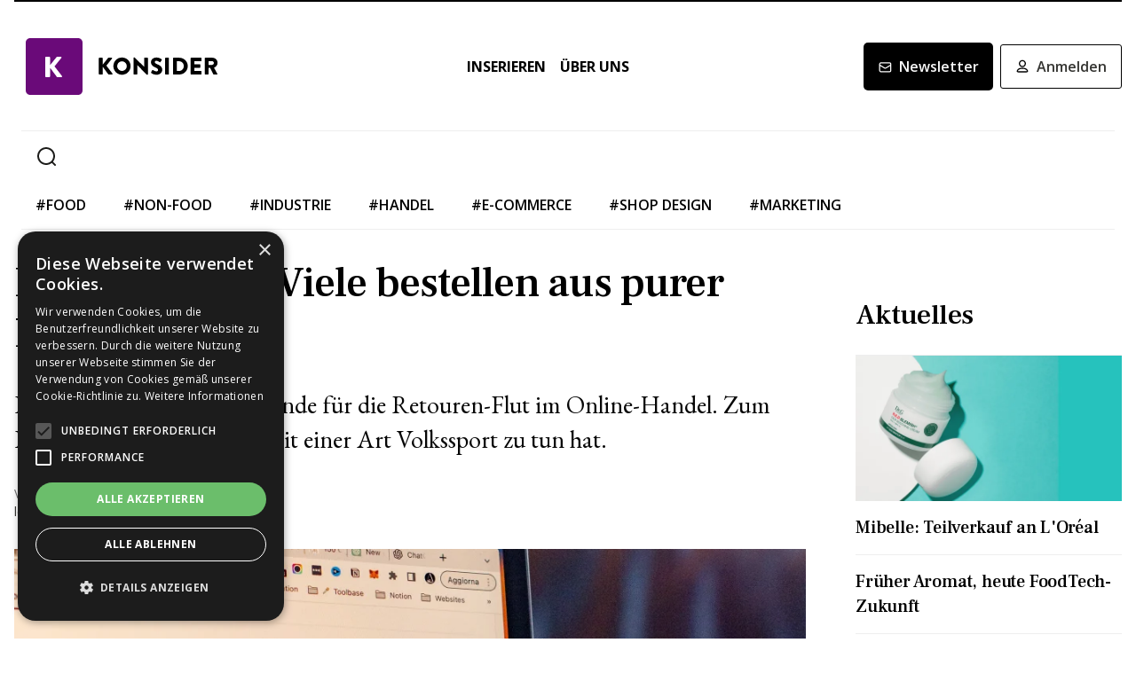

--- FILE ---
content_type: text/html; charset=utf-8
request_url: https://www.konsider.ch/e-commerce-viele-bestellen-aus-purer-langeweile-20230405
body_size: 25087
content:
<!DOCTYPE html><html lang="de"><head><meta charSet="utf-8"/><meta name="viewport" content="width=device-width"/><title>E-Commerce: Viele bestellen aus purer Langeweile</title><meta name="description" content="Es gibt kaum beachtete Gründe für die Retouren-Flut im Online-Handel. Zum Beispiel, dass man es auch mit einer Art Volkssport zu tun hat."/><link rel="canonical" href="https://www.konsider.ch/e-commerce-viele-bestellen-aus-purer-langeweile-20230405"/><meta property="og:title" content="E-Commerce: Viele bestellen aus purer Langeweile"/><meta property="og:image" content="https://res.cloudinary.com/deep-impact-ag/image/upload/y_1067,w_3453,x_3,c_crop,h_1943/c_fill,w_1200,dpr_1/q_auto/fl_progressive/f_auto/v1680684939/konsider/jovi7gRQjOs_rv7prm"/><meta property="og:description" content="Es gibt kaum beachtete Gründe für die Retouren-Flut im Online-Handel. Zum Beispiel, dass man es auch mit einer Art Volkssport zu tun hat."/><meta property="og:type" content="Article"/><meta name="next-head-count" content="9"/><link rel="preconnect" href="https://res.cloudinary.com"/><link rel="preconnect" href="https://fonts.gstatic.com"/><link rel="shortcut icon" type="image/x-icon" href="https://res.cloudinary.com/deep-impact-ag/image/upload/v1652174330/konsider/images/favicon.png"/><link rel="icon" sizes="192x192" href="https://res.cloudinary.com/deep-impact-ag/image/upload/v1652174330/konsider/images/favicon.png"/><link rel="apple-touch-icon" href="https://res.cloudinary.com/deep-impact-ag/image/upload/v1652174330/konsider/images/favicon.png"/><meta http-equiv="X-UA-Compatible" content="IE=edge"/><meta name="apple-mobile-web-app-capable" content="yes"/><meta name="apple-mobile-web-app-status-bar-style" content="black"/><meta name="theme-color" content="#000000"/><meta name="msapplication-navbutton-color" content="#000000"/><meta name="apple-mobile-web-app-status-bar-style" content="#000000"/><link rel="preconnect" href="https://fonts.googleapis.com"/><link rel="preconnect" href="https://fonts.gstatic.com"/><script>(function(w,d,s,l,i){w[l]=w[l]||[];w[l].push({'gtm.start':
		new Date().getTime(),event:'gtm.js'});var f=d.getElementsByTagName(s)[0],
		j=d.createElement(s),dl=l!='dataLayer'?'&l='+l:'';j.async=true;j.src=
		'https://www.googletagmanager.com/gtm.js?id='+i+dl;f.parentNode.insertBefore(j,f);
		})(window,document,'script','dataLayer','GTM-5KT92TN');</script><noscript><iframe title="GTM" src="https://www.googletagmanager.com/ns.html?id=GTM-5KT92TN" height="0" width="0" style="display:none;visibility:hidden"></iframe></noscript><style data-emotion="css-global 1przsq2">html{line-height:1.15;-webkit-text-size-adjust:100%;}body{margin:0;}main{display:block;}h1{font-size:2em;margin:0.67em 0;}hr{box-sizing:content-box;height:0;overflow:visible;}pre{font-family:monospace,monospace;font-size:1em;}a{background-color:transparent;}abbr[title]{border-bottom:none;-webkit-text-decoration:underline;text-decoration:underline;-webkit-text-decoration:underline dotted;text-decoration:underline dotted;}b,strong{font-weight:bolder;}code,kbd,samp{font-family:monospace,monospace;font-size:1em;}small{font-size:80%;}sub,sup{font-size:75%;line-height:0;position:relative;vertical-align:baseline;}sub{bottom:-0.25em;}sup{top:-0.5em;}img{border-style:none;}button,input,optgroup,select,textarea{font-family:inherit;font-size:100%;line-height:1.15;margin:0;}button,input{overflow:visible;}button,select{text-transform:none;}button,[type="button"],[type="reset"],[type="submit"]{-webkit-appearance:button;}button::-moz-focus-inner,[type="button"]::-moz-focus-inner,[type="reset"]::-moz-focus-inner,[type="submit"]::-moz-focus-inner{border-style:none;padding:0;}button:-moz-focusring,[type="button"]:-moz-focusring,[type="reset"]:-moz-focusring,[type="submit"]:-moz-focusring{outline:1px dotted ButtonText;}fieldset{padding:0.35em 0.75em 0.625em;}legend{box-sizing:border-box;color:inherit;display:table;max-width:100%;padding:0;white-space:normal;}progress{vertical-align:baseline;}textarea{overflow:auto;}[type="checkbox"],[type="radio"]{box-sizing:border-box;padding:0;}[type="number"]::-webkit-inner-spin-button,[type="number"]::-webkit-outer-spin-button{height:auto;}[type="search"]{-webkit-appearance:textfield;outline-offset:-2px;}[type="search"]::-webkit-search-decoration{-webkit-appearance:none;}::-webkit-file-upload-button{-webkit-appearance:button;font:inherit;}details{display:block;}summary{display:-webkit-box;display:-webkit-list-item;display:-ms-list-itembox;display:list-item;}template{display:none;}[hidden]{display:none;}.msg-alert{width:100%;}html,body{margin:0;padding:0;height:100%;}body{font-size-adjust:none;-moz-osx-font-smoothing:grayscale;-webkit-text-size-adjust:none;-webkit-font-smoothing:antialiased;font-family:'EB Garamond',serif;font-size:16px;line-height:24px;padding-top:0!important;color:#353532;}@media screen and (min-width: 992px){body{font-size:18px;line-height:2.125rem;padding-top:0!important;}}#__next{position:relative;}body.react-modal-open{overflow:hidden;}*{box-sizing:border-box;}*::selection{background:#353532;color:#F8F8F8;}a,button{cursor:pointer;outline:none;-webkit-text-decoration:none;text-decoration:none;-webkit-transition:all 0.3s ease;transition:all 0.3s ease;}a{color:#000000;}@media (hover:hover){a:hover{color:#6a0979;}}figure{margin:0;}hr{border:none;border-bottom:solid 1px #EEEEEE;margin:20px 0;}fieldset{-webkit-appearance:none;-moz-appearance:none;-ms-appearance:none;appearance:none;border:none;}img,svg{-webkit-transition:all 0.3s ease;transition:all 0.3s ease;vertical-align:middle;}img *,svg *{-webkit-transition:all 0.3s ease;transition:all 0.3s ease;}img{display:block;max-width:100%;width:100%;}strong,b{font-weight:700;}h1,h2,h3,h4,h5,h6{margin:0;padding:0;}h1{font-size:24px;line-height:30px;font-family:'Frank Ruhl Libre',serif;}@media screen and (min-width: 992px){h1{font-size:40px;line-height:120%;}}h2{font-size:20px;line-height:28px;font-family:'Frank Ruhl Libre',serif;}@media screen and (min-width: 992px){h2{font-size:32px;line-height:120%;}}h3{font-size:20px;line-height:26px;font-family:'Frank Ruhl Libre',serif;}@media screen and (min-width: 992px){h3{font-size:28px;line-height:120%;}}h4{font-size:16px;line-height:24px;font-family:'Frank Ruhl Libre',serif;}@media screen and (min-width: 992px){h4{font-size:22px;line-height:130%;}}h5{font-size:14px;line-height:22px;font-family:'Frank Ruhl Libre',serif;}@media screen and (min-width: 992px){h5{font-size:18px;line-height:130%;}}h6{font-size:12px;line-height:20px;font-family:'Frank Ruhl Libre',serif;}@media screen and (min-width: 992px){h6{font-size:14px;line-height:130%;}}.ReactCrop__image{max-height:initial!important;}.CookieDeclaration{display:none;}</style><script type="text/javascript" src="//cdn.cookie-script.com/s/43856b1ff785af34375a5e3de432795d.js"></script><link rel="preconnect" href="https://fonts.gstatic.com" crossorigin /><link rel="preload" href="/_next/static/css/6d530d6069fd563f.css" as="style"/><link rel="stylesheet" href="/_next/static/css/6d530d6069fd563f.css" data-n-g=""/><noscript data-n-css=""></noscript><script defer="" nomodule="" src="/_next/static/chunks/polyfills-c67a75d1b6f99dc8.js"></script><script src="/_next/static/chunks/webpack-29531d1875a892d3.js" defer=""></script><script src="/_next/static/chunks/framework-bb5c596eafb42b22.js" defer=""></script><script src="/_next/static/chunks/main-ff72eaad181f41e6.js" defer=""></script><script src="/_next/static/chunks/pages/_app-5b79cb5c6b9bb5b9.js" defer=""></script><script src="/_next/static/chunks/558-69c4f4c91396dba9.js" defer=""></script><script src="/_next/static/chunks/144-b44ec9d6c939f1b8.js" defer=""></script><script src="/_next/static/chunks/416-7f901b55b600fd1c.js" defer=""></script><script src="/_next/static/chunks/178-e2d6d714d3e9328d.js" defer=""></script><script src="/_next/static/chunks/114-5acb731308103a2f.js" defer=""></script><script src="/_next/static/chunks/pages/%5B...alias%5D-9ca8752904d51269.js" defer=""></script><script src="/_next/static/XhjLP2EQ6gR2Of_yYio5G/_buildManifest.js" defer=""></script><script src="/_next/static/XhjLP2EQ6gR2Of_yYio5G/_ssgManifest.js" defer=""></script><style data-href="https://fonts.googleapis.com/css2?family=Open+Sans:wght@400;500;600;700&display=swap">@font-face{font-family:'Open Sans';font-style:normal;font-weight:400;font-stretch:normal;font-display:swap;src:url(https://fonts.gstatic.com/s/opensans/v40/memSYaGs126MiZpBA-UvWbX2vVnXBbObj2OVZyOOSr4dVJWUgsjZ0C4k.woff) format('woff')}@font-face{font-family:'Open Sans';font-style:normal;font-weight:500;font-stretch:normal;font-display:swap;src:url(https://fonts.gstatic.com/s/opensans/v40/memSYaGs126MiZpBA-UvWbX2vVnXBbObj2OVZyOOSr4dVJWUgsjr0C4k.woff) format('woff')}@font-face{font-family:'Open Sans';font-style:normal;font-weight:600;font-stretch:normal;font-display:swap;src:url(https://fonts.gstatic.com/s/opensans/v40/memSYaGs126MiZpBA-UvWbX2vVnXBbObj2OVZyOOSr4dVJWUgsgH1y4k.woff) format('woff')}@font-face{font-family:'Open Sans';font-style:normal;font-weight:700;font-stretch:normal;font-display:swap;src:url(https://fonts.gstatic.com/s/opensans/v40/memSYaGs126MiZpBA-UvWbX2vVnXBbObj2OVZyOOSr4dVJWUgsg-1y4k.woff) format('woff')}@font-face{font-family:'Open Sans';font-style:normal;font-weight:400;font-stretch:100%;font-display:swap;src:url(https://fonts.gstatic.com/s/opensans/v40/memvYaGs126MiZpBA-UvWbX2vVnXBbObj2OVTSKmu0SC55K5gw.woff2) format('woff2');unicode-range:U+0460-052F,U+1C80-1C88,U+20B4,U+2DE0-2DFF,U+A640-A69F,U+FE2E-FE2F}@font-face{font-family:'Open Sans';font-style:normal;font-weight:400;font-stretch:100%;font-display:swap;src:url(https://fonts.gstatic.com/s/opensans/v40/memvYaGs126MiZpBA-UvWbX2vVnXBbObj2OVTSumu0SC55K5gw.woff2) format('woff2');unicode-range:U+0301,U+0400-045F,U+0490-0491,U+04B0-04B1,U+2116}@font-face{font-family:'Open Sans';font-style:normal;font-weight:400;font-stretch:100%;font-display:swap;src:url(https://fonts.gstatic.com/s/opensans/v40/memvYaGs126MiZpBA-UvWbX2vVnXBbObj2OVTSOmu0SC55K5gw.woff2) format('woff2');unicode-range:U+1F00-1FFF}@font-face{font-family:'Open Sans';font-style:normal;font-weight:400;font-stretch:100%;font-display:swap;src:url(https://fonts.gstatic.com/s/opensans/v40/memvYaGs126MiZpBA-UvWbX2vVnXBbObj2OVTSymu0SC55K5gw.woff2) format('woff2');unicode-range:U+0370-0377,U+037A-037F,U+0384-038A,U+038C,U+038E-03A1,U+03A3-03FF}@font-face{font-family:'Open Sans';font-style:normal;font-weight:400;font-stretch:100%;font-display:swap;src:url(https://fonts.gstatic.com/s/opensans/v40/memvYaGs126MiZpBA-UvWbX2vVnXBbObj2OVTS2mu0SC55K5gw.woff2) format('woff2');unicode-range:U+0590-05FF,U+200C-2010,U+20AA,U+25CC,U+FB1D-FB4F}@font-face{font-family:'Open Sans';font-style:normal;font-weight:400;font-stretch:100%;font-display:swap;src:url(https://fonts.gstatic.com/s/opensans/v40/memvYaGs126MiZpBA-UvWbX2vVnXBbObj2OVTVOmu0SC55K5gw.woff2) format('woff2');unicode-range:U+0302-0303,U+0305,U+0307-0308,U+0330,U+0391-03A1,U+03A3-03A9,U+03B1-03C9,U+03D1,U+03D5-03D6,U+03F0-03F1,U+03F4-03F5,U+2034-2037,U+2057,U+20D0-20DC,U+20E1,U+20E5-20EF,U+2102,U+210A-210E,U+2110-2112,U+2115,U+2119-211D,U+2124,U+2128,U+212C-212D,U+212F-2131,U+2133-2138,U+213C-2140,U+2145-2149,U+2190,U+2192,U+2194-21AE,U+21B0-21E5,U+21F1-21F2,U+21F4-2211,U+2213-2214,U+2216-22FF,U+2308-230B,U+2310,U+2319,U+231C-2321,U+2336-237A,U+237C,U+2395,U+239B-23B6,U+23D0,U+23DC-23E1,U+2474-2475,U+25AF,U+25B3,U+25B7,U+25BD,U+25C1,U+25CA,U+25CC,U+25FB,U+266D-266F,U+27C0-27FF,U+2900-2AFF,U+2B0E-2B11,U+2B30-2B4C,U+2BFE,U+FF5B,U+FF5D,U+1D400-1D7FF,U+1EE00-1EEFF}@font-face{font-family:'Open Sans';font-style:normal;font-weight:400;font-stretch:100%;font-display:swap;src:url(https://fonts.gstatic.com/s/opensans/v40/memvYaGs126MiZpBA-UvWbX2vVnXBbObj2OVTUGmu0SC55K5gw.woff2) format('woff2');unicode-range:U+0001-000C,U+000E-001F,U+007F-009F,U+20DD-20E0,U+20E2-20E4,U+2150-218F,U+2190,U+2192,U+2194-2199,U+21AF,U+21E6-21F0,U+21F3,U+2218-2219,U+2299,U+22C4-22C6,U+2300-243F,U+2440-244A,U+2460-24FF,U+25A0-27BF,U+2800-28FF,U+2921-2922,U+2981,U+29BF,U+29EB,U+2B00-2BFF,U+4DC0-4DFF,U+FFF9-FFFB,U+10140-1018E,U+10190-1019C,U+101A0,U+101D0-101FD,U+102E0-102FB,U+10E60-10E7E,U+1D2C0-1D2D3,U+1D2E0-1D37F,U+1F000-1F0FF,U+1F100-1F1AD,U+1F1E6-1F1FF,U+1F30D-1F30F,U+1F315,U+1F31C,U+1F31E,U+1F320-1F32C,U+1F336,U+1F378,U+1F37D,U+1F382,U+1F393-1F39F,U+1F3A7-1F3A8,U+1F3AC-1F3AF,U+1F3C2,U+1F3C4-1F3C6,U+1F3CA-1F3CE,U+1F3D4-1F3E0,U+1F3ED,U+1F3F1-1F3F3,U+1F3F5-1F3F7,U+1F408,U+1F415,U+1F41F,U+1F426,U+1F43F,U+1F441-1F442,U+1F444,U+1F446-1F449,U+1F44C-1F44E,U+1F453,U+1F46A,U+1F47D,U+1F4A3,U+1F4B0,U+1F4B3,U+1F4B9,U+1F4BB,U+1F4BF,U+1F4C8-1F4CB,U+1F4D6,U+1F4DA,U+1F4DF,U+1F4E3-1F4E6,U+1F4EA-1F4ED,U+1F4F7,U+1F4F9-1F4FB,U+1F4FD-1F4FE,U+1F503,U+1F507-1F50B,U+1F50D,U+1F512-1F513,U+1F53E-1F54A,U+1F54F-1F5FA,U+1F610,U+1F650-1F67F,U+1F687,U+1F68D,U+1F691,U+1F694,U+1F698,U+1F6AD,U+1F6B2,U+1F6B9-1F6BA,U+1F6BC,U+1F6C6-1F6CF,U+1F6D3-1F6D7,U+1F6E0-1F6EA,U+1F6F0-1F6F3,U+1F6F7-1F6FC,U+1F700-1F7FF,U+1F800-1F80B,U+1F810-1F847,U+1F850-1F859,U+1F860-1F887,U+1F890-1F8AD,U+1F8B0-1F8B1,U+1F900-1F90B,U+1F93B,U+1F946,U+1F984,U+1F996,U+1F9E9,U+1FA00-1FA6F,U+1FA70-1FA7C,U+1FA80-1FA88,U+1FA90-1FABD,U+1FABF-1FAC5,U+1FACE-1FADB,U+1FAE0-1FAE8,U+1FAF0-1FAF8,U+1FB00-1FBFF}@font-face{font-family:'Open Sans';font-style:normal;font-weight:400;font-stretch:100%;font-display:swap;src:url(https://fonts.gstatic.com/s/opensans/v40/memvYaGs126MiZpBA-UvWbX2vVnXBbObj2OVTSCmu0SC55K5gw.woff2) format('woff2');unicode-range:U+0102-0103,U+0110-0111,U+0128-0129,U+0168-0169,U+01A0-01A1,U+01AF-01B0,U+0300-0301,U+0303-0304,U+0308-0309,U+0323,U+0329,U+1EA0-1EF9,U+20AB}@font-face{font-family:'Open Sans';font-style:normal;font-weight:400;font-stretch:100%;font-display:swap;src:url(https://fonts.gstatic.com/s/opensans/v40/memvYaGs126MiZpBA-UvWbX2vVnXBbObj2OVTSGmu0SC55K5gw.woff2) format('woff2');unicode-range:U+0100-02AF,U+0304,U+0308,U+0329,U+1E00-1E9F,U+1EF2-1EFF,U+2020,U+20A0-20AB,U+20AD-20C0,U+2113,U+2C60-2C7F,U+A720-A7FF}@font-face{font-family:'Open Sans';font-style:normal;font-weight:400;font-stretch:100%;font-display:swap;src:url(https://fonts.gstatic.com/s/opensans/v40/memvYaGs126MiZpBA-UvWbX2vVnXBbObj2OVTS-mu0SC55I.woff2) format('woff2');unicode-range:U+0000-00FF,U+0131,U+0152-0153,U+02BB-02BC,U+02C6,U+02DA,U+02DC,U+0304,U+0308,U+0329,U+2000-206F,U+2074,U+20AC,U+2122,U+2191,U+2193,U+2212,U+2215,U+FEFF,U+FFFD}@font-face{font-family:'Open Sans';font-style:normal;font-weight:500;font-stretch:100%;font-display:swap;src:url(https://fonts.gstatic.com/s/opensans/v40/memvYaGs126MiZpBA-UvWbX2vVnXBbObj2OVTSKmu0SC55K5gw.woff2) format('woff2');unicode-range:U+0460-052F,U+1C80-1C88,U+20B4,U+2DE0-2DFF,U+A640-A69F,U+FE2E-FE2F}@font-face{font-family:'Open Sans';font-style:normal;font-weight:500;font-stretch:100%;font-display:swap;src:url(https://fonts.gstatic.com/s/opensans/v40/memvYaGs126MiZpBA-UvWbX2vVnXBbObj2OVTSumu0SC55K5gw.woff2) format('woff2');unicode-range:U+0301,U+0400-045F,U+0490-0491,U+04B0-04B1,U+2116}@font-face{font-family:'Open Sans';font-style:normal;font-weight:500;font-stretch:100%;font-display:swap;src:url(https://fonts.gstatic.com/s/opensans/v40/memvYaGs126MiZpBA-UvWbX2vVnXBbObj2OVTSOmu0SC55K5gw.woff2) format('woff2');unicode-range:U+1F00-1FFF}@font-face{font-family:'Open Sans';font-style:normal;font-weight:500;font-stretch:100%;font-display:swap;src:url(https://fonts.gstatic.com/s/opensans/v40/memvYaGs126MiZpBA-UvWbX2vVnXBbObj2OVTSymu0SC55K5gw.woff2) format('woff2');unicode-range:U+0370-0377,U+037A-037F,U+0384-038A,U+038C,U+038E-03A1,U+03A3-03FF}@font-face{font-family:'Open Sans';font-style:normal;font-weight:500;font-stretch:100%;font-display:swap;src:url(https://fonts.gstatic.com/s/opensans/v40/memvYaGs126MiZpBA-UvWbX2vVnXBbObj2OVTS2mu0SC55K5gw.woff2) format('woff2');unicode-range:U+0590-05FF,U+200C-2010,U+20AA,U+25CC,U+FB1D-FB4F}@font-face{font-family:'Open Sans';font-style:normal;font-weight:500;font-stretch:100%;font-display:swap;src:url(https://fonts.gstatic.com/s/opensans/v40/memvYaGs126MiZpBA-UvWbX2vVnXBbObj2OVTVOmu0SC55K5gw.woff2) format('woff2');unicode-range:U+0302-0303,U+0305,U+0307-0308,U+0330,U+0391-03A1,U+03A3-03A9,U+03B1-03C9,U+03D1,U+03D5-03D6,U+03F0-03F1,U+03F4-03F5,U+2034-2037,U+2057,U+20D0-20DC,U+20E1,U+20E5-20EF,U+2102,U+210A-210E,U+2110-2112,U+2115,U+2119-211D,U+2124,U+2128,U+212C-212D,U+212F-2131,U+2133-2138,U+213C-2140,U+2145-2149,U+2190,U+2192,U+2194-21AE,U+21B0-21E5,U+21F1-21F2,U+21F4-2211,U+2213-2214,U+2216-22FF,U+2308-230B,U+2310,U+2319,U+231C-2321,U+2336-237A,U+237C,U+2395,U+239B-23B6,U+23D0,U+23DC-23E1,U+2474-2475,U+25AF,U+25B3,U+25B7,U+25BD,U+25C1,U+25CA,U+25CC,U+25FB,U+266D-266F,U+27C0-27FF,U+2900-2AFF,U+2B0E-2B11,U+2B30-2B4C,U+2BFE,U+FF5B,U+FF5D,U+1D400-1D7FF,U+1EE00-1EEFF}@font-face{font-family:'Open Sans';font-style:normal;font-weight:500;font-stretch:100%;font-display:swap;src:url(https://fonts.gstatic.com/s/opensans/v40/memvYaGs126MiZpBA-UvWbX2vVnXBbObj2OVTUGmu0SC55K5gw.woff2) format('woff2');unicode-range:U+0001-000C,U+000E-001F,U+007F-009F,U+20DD-20E0,U+20E2-20E4,U+2150-218F,U+2190,U+2192,U+2194-2199,U+21AF,U+21E6-21F0,U+21F3,U+2218-2219,U+2299,U+22C4-22C6,U+2300-243F,U+2440-244A,U+2460-24FF,U+25A0-27BF,U+2800-28FF,U+2921-2922,U+2981,U+29BF,U+29EB,U+2B00-2BFF,U+4DC0-4DFF,U+FFF9-FFFB,U+10140-1018E,U+10190-1019C,U+101A0,U+101D0-101FD,U+102E0-102FB,U+10E60-10E7E,U+1D2C0-1D2D3,U+1D2E0-1D37F,U+1F000-1F0FF,U+1F100-1F1AD,U+1F1E6-1F1FF,U+1F30D-1F30F,U+1F315,U+1F31C,U+1F31E,U+1F320-1F32C,U+1F336,U+1F378,U+1F37D,U+1F382,U+1F393-1F39F,U+1F3A7-1F3A8,U+1F3AC-1F3AF,U+1F3C2,U+1F3C4-1F3C6,U+1F3CA-1F3CE,U+1F3D4-1F3E0,U+1F3ED,U+1F3F1-1F3F3,U+1F3F5-1F3F7,U+1F408,U+1F415,U+1F41F,U+1F426,U+1F43F,U+1F441-1F442,U+1F444,U+1F446-1F449,U+1F44C-1F44E,U+1F453,U+1F46A,U+1F47D,U+1F4A3,U+1F4B0,U+1F4B3,U+1F4B9,U+1F4BB,U+1F4BF,U+1F4C8-1F4CB,U+1F4D6,U+1F4DA,U+1F4DF,U+1F4E3-1F4E6,U+1F4EA-1F4ED,U+1F4F7,U+1F4F9-1F4FB,U+1F4FD-1F4FE,U+1F503,U+1F507-1F50B,U+1F50D,U+1F512-1F513,U+1F53E-1F54A,U+1F54F-1F5FA,U+1F610,U+1F650-1F67F,U+1F687,U+1F68D,U+1F691,U+1F694,U+1F698,U+1F6AD,U+1F6B2,U+1F6B9-1F6BA,U+1F6BC,U+1F6C6-1F6CF,U+1F6D3-1F6D7,U+1F6E0-1F6EA,U+1F6F0-1F6F3,U+1F6F7-1F6FC,U+1F700-1F7FF,U+1F800-1F80B,U+1F810-1F847,U+1F850-1F859,U+1F860-1F887,U+1F890-1F8AD,U+1F8B0-1F8B1,U+1F900-1F90B,U+1F93B,U+1F946,U+1F984,U+1F996,U+1F9E9,U+1FA00-1FA6F,U+1FA70-1FA7C,U+1FA80-1FA88,U+1FA90-1FABD,U+1FABF-1FAC5,U+1FACE-1FADB,U+1FAE0-1FAE8,U+1FAF0-1FAF8,U+1FB00-1FBFF}@font-face{font-family:'Open Sans';font-style:normal;font-weight:500;font-stretch:100%;font-display:swap;src:url(https://fonts.gstatic.com/s/opensans/v40/memvYaGs126MiZpBA-UvWbX2vVnXBbObj2OVTSCmu0SC55K5gw.woff2) format('woff2');unicode-range:U+0102-0103,U+0110-0111,U+0128-0129,U+0168-0169,U+01A0-01A1,U+01AF-01B0,U+0300-0301,U+0303-0304,U+0308-0309,U+0323,U+0329,U+1EA0-1EF9,U+20AB}@font-face{font-family:'Open Sans';font-style:normal;font-weight:500;font-stretch:100%;font-display:swap;src:url(https://fonts.gstatic.com/s/opensans/v40/memvYaGs126MiZpBA-UvWbX2vVnXBbObj2OVTSGmu0SC55K5gw.woff2) format('woff2');unicode-range:U+0100-02AF,U+0304,U+0308,U+0329,U+1E00-1E9F,U+1EF2-1EFF,U+2020,U+20A0-20AB,U+20AD-20C0,U+2113,U+2C60-2C7F,U+A720-A7FF}@font-face{font-family:'Open Sans';font-style:normal;font-weight:500;font-stretch:100%;font-display:swap;src:url(https://fonts.gstatic.com/s/opensans/v40/memvYaGs126MiZpBA-UvWbX2vVnXBbObj2OVTS-mu0SC55I.woff2) format('woff2');unicode-range:U+0000-00FF,U+0131,U+0152-0153,U+02BB-02BC,U+02C6,U+02DA,U+02DC,U+0304,U+0308,U+0329,U+2000-206F,U+2074,U+20AC,U+2122,U+2191,U+2193,U+2212,U+2215,U+FEFF,U+FFFD}@font-face{font-family:'Open Sans';font-style:normal;font-weight:600;font-stretch:100%;font-display:swap;src:url(https://fonts.gstatic.com/s/opensans/v40/memvYaGs126MiZpBA-UvWbX2vVnXBbObj2OVTSKmu0SC55K5gw.woff2) format('woff2');unicode-range:U+0460-052F,U+1C80-1C88,U+20B4,U+2DE0-2DFF,U+A640-A69F,U+FE2E-FE2F}@font-face{font-family:'Open Sans';font-style:normal;font-weight:600;font-stretch:100%;font-display:swap;src:url(https://fonts.gstatic.com/s/opensans/v40/memvYaGs126MiZpBA-UvWbX2vVnXBbObj2OVTSumu0SC55K5gw.woff2) format('woff2');unicode-range:U+0301,U+0400-045F,U+0490-0491,U+04B0-04B1,U+2116}@font-face{font-family:'Open Sans';font-style:normal;font-weight:600;font-stretch:100%;font-display:swap;src:url(https://fonts.gstatic.com/s/opensans/v40/memvYaGs126MiZpBA-UvWbX2vVnXBbObj2OVTSOmu0SC55K5gw.woff2) format('woff2');unicode-range:U+1F00-1FFF}@font-face{font-family:'Open Sans';font-style:normal;font-weight:600;font-stretch:100%;font-display:swap;src:url(https://fonts.gstatic.com/s/opensans/v40/memvYaGs126MiZpBA-UvWbX2vVnXBbObj2OVTSymu0SC55K5gw.woff2) format('woff2');unicode-range:U+0370-0377,U+037A-037F,U+0384-038A,U+038C,U+038E-03A1,U+03A3-03FF}@font-face{font-family:'Open Sans';font-style:normal;font-weight:600;font-stretch:100%;font-display:swap;src:url(https://fonts.gstatic.com/s/opensans/v40/memvYaGs126MiZpBA-UvWbX2vVnXBbObj2OVTS2mu0SC55K5gw.woff2) format('woff2');unicode-range:U+0590-05FF,U+200C-2010,U+20AA,U+25CC,U+FB1D-FB4F}@font-face{font-family:'Open Sans';font-style:normal;font-weight:600;font-stretch:100%;font-display:swap;src:url(https://fonts.gstatic.com/s/opensans/v40/memvYaGs126MiZpBA-UvWbX2vVnXBbObj2OVTVOmu0SC55K5gw.woff2) format('woff2');unicode-range:U+0302-0303,U+0305,U+0307-0308,U+0330,U+0391-03A1,U+03A3-03A9,U+03B1-03C9,U+03D1,U+03D5-03D6,U+03F0-03F1,U+03F4-03F5,U+2034-2037,U+2057,U+20D0-20DC,U+20E1,U+20E5-20EF,U+2102,U+210A-210E,U+2110-2112,U+2115,U+2119-211D,U+2124,U+2128,U+212C-212D,U+212F-2131,U+2133-2138,U+213C-2140,U+2145-2149,U+2190,U+2192,U+2194-21AE,U+21B0-21E5,U+21F1-21F2,U+21F4-2211,U+2213-2214,U+2216-22FF,U+2308-230B,U+2310,U+2319,U+231C-2321,U+2336-237A,U+237C,U+2395,U+239B-23B6,U+23D0,U+23DC-23E1,U+2474-2475,U+25AF,U+25B3,U+25B7,U+25BD,U+25C1,U+25CA,U+25CC,U+25FB,U+266D-266F,U+27C0-27FF,U+2900-2AFF,U+2B0E-2B11,U+2B30-2B4C,U+2BFE,U+FF5B,U+FF5D,U+1D400-1D7FF,U+1EE00-1EEFF}@font-face{font-family:'Open Sans';font-style:normal;font-weight:600;font-stretch:100%;font-display:swap;src:url(https://fonts.gstatic.com/s/opensans/v40/memvYaGs126MiZpBA-UvWbX2vVnXBbObj2OVTUGmu0SC55K5gw.woff2) format('woff2');unicode-range:U+0001-000C,U+000E-001F,U+007F-009F,U+20DD-20E0,U+20E2-20E4,U+2150-218F,U+2190,U+2192,U+2194-2199,U+21AF,U+21E6-21F0,U+21F3,U+2218-2219,U+2299,U+22C4-22C6,U+2300-243F,U+2440-244A,U+2460-24FF,U+25A0-27BF,U+2800-28FF,U+2921-2922,U+2981,U+29BF,U+29EB,U+2B00-2BFF,U+4DC0-4DFF,U+FFF9-FFFB,U+10140-1018E,U+10190-1019C,U+101A0,U+101D0-101FD,U+102E0-102FB,U+10E60-10E7E,U+1D2C0-1D2D3,U+1D2E0-1D37F,U+1F000-1F0FF,U+1F100-1F1AD,U+1F1E6-1F1FF,U+1F30D-1F30F,U+1F315,U+1F31C,U+1F31E,U+1F320-1F32C,U+1F336,U+1F378,U+1F37D,U+1F382,U+1F393-1F39F,U+1F3A7-1F3A8,U+1F3AC-1F3AF,U+1F3C2,U+1F3C4-1F3C6,U+1F3CA-1F3CE,U+1F3D4-1F3E0,U+1F3ED,U+1F3F1-1F3F3,U+1F3F5-1F3F7,U+1F408,U+1F415,U+1F41F,U+1F426,U+1F43F,U+1F441-1F442,U+1F444,U+1F446-1F449,U+1F44C-1F44E,U+1F453,U+1F46A,U+1F47D,U+1F4A3,U+1F4B0,U+1F4B3,U+1F4B9,U+1F4BB,U+1F4BF,U+1F4C8-1F4CB,U+1F4D6,U+1F4DA,U+1F4DF,U+1F4E3-1F4E6,U+1F4EA-1F4ED,U+1F4F7,U+1F4F9-1F4FB,U+1F4FD-1F4FE,U+1F503,U+1F507-1F50B,U+1F50D,U+1F512-1F513,U+1F53E-1F54A,U+1F54F-1F5FA,U+1F610,U+1F650-1F67F,U+1F687,U+1F68D,U+1F691,U+1F694,U+1F698,U+1F6AD,U+1F6B2,U+1F6B9-1F6BA,U+1F6BC,U+1F6C6-1F6CF,U+1F6D3-1F6D7,U+1F6E0-1F6EA,U+1F6F0-1F6F3,U+1F6F7-1F6FC,U+1F700-1F7FF,U+1F800-1F80B,U+1F810-1F847,U+1F850-1F859,U+1F860-1F887,U+1F890-1F8AD,U+1F8B0-1F8B1,U+1F900-1F90B,U+1F93B,U+1F946,U+1F984,U+1F996,U+1F9E9,U+1FA00-1FA6F,U+1FA70-1FA7C,U+1FA80-1FA88,U+1FA90-1FABD,U+1FABF-1FAC5,U+1FACE-1FADB,U+1FAE0-1FAE8,U+1FAF0-1FAF8,U+1FB00-1FBFF}@font-face{font-family:'Open Sans';font-style:normal;font-weight:600;font-stretch:100%;font-display:swap;src:url(https://fonts.gstatic.com/s/opensans/v40/memvYaGs126MiZpBA-UvWbX2vVnXBbObj2OVTSCmu0SC55K5gw.woff2) format('woff2');unicode-range:U+0102-0103,U+0110-0111,U+0128-0129,U+0168-0169,U+01A0-01A1,U+01AF-01B0,U+0300-0301,U+0303-0304,U+0308-0309,U+0323,U+0329,U+1EA0-1EF9,U+20AB}@font-face{font-family:'Open Sans';font-style:normal;font-weight:600;font-stretch:100%;font-display:swap;src:url(https://fonts.gstatic.com/s/opensans/v40/memvYaGs126MiZpBA-UvWbX2vVnXBbObj2OVTSGmu0SC55K5gw.woff2) format('woff2');unicode-range:U+0100-02AF,U+0304,U+0308,U+0329,U+1E00-1E9F,U+1EF2-1EFF,U+2020,U+20A0-20AB,U+20AD-20C0,U+2113,U+2C60-2C7F,U+A720-A7FF}@font-face{font-family:'Open Sans';font-style:normal;font-weight:600;font-stretch:100%;font-display:swap;src:url(https://fonts.gstatic.com/s/opensans/v40/memvYaGs126MiZpBA-UvWbX2vVnXBbObj2OVTS-mu0SC55I.woff2) format('woff2');unicode-range:U+0000-00FF,U+0131,U+0152-0153,U+02BB-02BC,U+02C6,U+02DA,U+02DC,U+0304,U+0308,U+0329,U+2000-206F,U+2074,U+20AC,U+2122,U+2191,U+2193,U+2212,U+2215,U+FEFF,U+FFFD}@font-face{font-family:'Open Sans';font-style:normal;font-weight:700;font-stretch:100%;font-display:swap;src:url(https://fonts.gstatic.com/s/opensans/v40/memvYaGs126MiZpBA-UvWbX2vVnXBbObj2OVTSKmu0SC55K5gw.woff2) format('woff2');unicode-range:U+0460-052F,U+1C80-1C88,U+20B4,U+2DE0-2DFF,U+A640-A69F,U+FE2E-FE2F}@font-face{font-family:'Open Sans';font-style:normal;font-weight:700;font-stretch:100%;font-display:swap;src:url(https://fonts.gstatic.com/s/opensans/v40/memvYaGs126MiZpBA-UvWbX2vVnXBbObj2OVTSumu0SC55K5gw.woff2) format('woff2');unicode-range:U+0301,U+0400-045F,U+0490-0491,U+04B0-04B1,U+2116}@font-face{font-family:'Open Sans';font-style:normal;font-weight:700;font-stretch:100%;font-display:swap;src:url(https://fonts.gstatic.com/s/opensans/v40/memvYaGs126MiZpBA-UvWbX2vVnXBbObj2OVTSOmu0SC55K5gw.woff2) format('woff2');unicode-range:U+1F00-1FFF}@font-face{font-family:'Open Sans';font-style:normal;font-weight:700;font-stretch:100%;font-display:swap;src:url(https://fonts.gstatic.com/s/opensans/v40/memvYaGs126MiZpBA-UvWbX2vVnXBbObj2OVTSymu0SC55K5gw.woff2) format('woff2');unicode-range:U+0370-0377,U+037A-037F,U+0384-038A,U+038C,U+038E-03A1,U+03A3-03FF}@font-face{font-family:'Open Sans';font-style:normal;font-weight:700;font-stretch:100%;font-display:swap;src:url(https://fonts.gstatic.com/s/opensans/v40/memvYaGs126MiZpBA-UvWbX2vVnXBbObj2OVTS2mu0SC55K5gw.woff2) format('woff2');unicode-range:U+0590-05FF,U+200C-2010,U+20AA,U+25CC,U+FB1D-FB4F}@font-face{font-family:'Open Sans';font-style:normal;font-weight:700;font-stretch:100%;font-display:swap;src:url(https://fonts.gstatic.com/s/opensans/v40/memvYaGs126MiZpBA-UvWbX2vVnXBbObj2OVTVOmu0SC55K5gw.woff2) format('woff2');unicode-range:U+0302-0303,U+0305,U+0307-0308,U+0330,U+0391-03A1,U+03A3-03A9,U+03B1-03C9,U+03D1,U+03D5-03D6,U+03F0-03F1,U+03F4-03F5,U+2034-2037,U+2057,U+20D0-20DC,U+20E1,U+20E5-20EF,U+2102,U+210A-210E,U+2110-2112,U+2115,U+2119-211D,U+2124,U+2128,U+212C-212D,U+212F-2131,U+2133-2138,U+213C-2140,U+2145-2149,U+2190,U+2192,U+2194-21AE,U+21B0-21E5,U+21F1-21F2,U+21F4-2211,U+2213-2214,U+2216-22FF,U+2308-230B,U+2310,U+2319,U+231C-2321,U+2336-237A,U+237C,U+2395,U+239B-23B6,U+23D0,U+23DC-23E1,U+2474-2475,U+25AF,U+25B3,U+25B7,U+25BD,U+25C1,U+25CA,U+25CC,U+25FB,U+266D-266F,U+27C0-27FF,U+2900-2AFF,U+2B0E-2B11,U+2B30-2B4C,U+2BFE,U+FF5B,U+FF5D,U+1D400-1D7FF,U+1EE00-1EEFF}@font-face{font-family:'Open Sans';font-style:normal;font-weight:700;font-stretch:100%;font-display:swap;src:url(https://fonts.gstatic.com/s/opensans/v40/memvYaGs126MiZpBA-UvWbX2vVnXBbObj2OVTUGmu0SC55K5gw.woff2) format('woff2');unicode-range:U+0001-000C,U+000E-001F,U+007F-009F,U+20DD-20E0,U+20E2-20E4,U+2150-218F,U+2190,U+2192,U+2194-2199,U+21AF,U+21E6-21F0,U+21F3,U+2218-2219,U+2299,U+22C4-22C6,U+2300-243F,U+2440-244A,U+2460-24FF,U+25A0-27BF,U+2800-28FF,U+2921-2922,U+2981,U+29BF,U+29EB,U+2B00-2BFF,U+4DC0-4DFF,U+FFF9-FFFB,U+10140-1018E,U+10190-1019C,U+101A0,U+101D0-101FD,U+102E0-102FB,U+10E60-10E7E,U+1D2C0-1D2D3,U+1D2E0-1D37F,U+1F000-1F0FF,U+1F100-1F1AD,U+1F1E6-1F1FF,U+1F30D-1F30F,U+1F315,U+1F31C,U+1F31E,U+1F320-1F32C,U+1F336,U+1F378,U+1F37D,U+1F382,U+1F393-1F39F,U+1F3A7-1F3A8,U+1F3AC-1F3AF,U+1F3C2,U+1F3C4-1F3C6,U+1F3CA-1F3CE,U+1F3D4-1F3E0,U+1F3ED,U+1F3F1-1F3F3,U+1F3F5-1F3F7,U+1F408,U+1F415,U+1F41F,U+1F426,U+1F43F,U+1F441-1F442,U+1F444,U+1F446-1F449,U+1F44C-1F44E,U+1F453,U+1F46A,U+1F47D,U+1F4A3,U+1F4B0,U+1F4B3,U+1F4B9,U+1F4BB,U+1F4BF,U+1F4C8-1F4CB,U+1F4D6,U+1F4DA,U+1F4DF,U+1F4E3-1F4E6,U+1F4EA-1F4ED,U+1F4F7,U+1F4F9-1F4FB,U+1F4FD-1F4FE,U+1F503,U+1F507-1F50B,U+1F50D,U+1F512-1F513,U+1F53E-1F54A,U+1F54F-1F5FA,U+1F610,U+1F650-1F67F,U+1F687,U+1F68D,U+1F691,U+1F694,U+1F698,U+1F6AD,U+1F6B2,U+1F6B9-1F6BA,U+1F6BC,U+1F6C6-1F6CF,U+1F6D3-1F6D7,U+1F6E0-1F6EA,U+1F6F0-1F6F3,U+1F6F7-1F6FC,U+1F700-1F7FF,U+1F800-1F80B,U+1F810-1F847,U+1F850-1F859,U+1F860-1F887,U+1F890-1F8AD,U+1F8B0-1F8B1,U+1F900-1F90B,U+1F93B,U+1F946,U+1F984,U+1F996,U+1F9E9,U+1FA00-1FA6F,U+1FA70-1FA7C,U+1FA80-1FA88,U+1FA90-1FABD,U+1FABF-1FAC5,U+1FACE-1FADB,U+1FAE0-1FAE8,U+1FAF0-1FAF8,U+1FB00-1FBFF}@font-face{font-family:'Open Sans';font-style:normal;font-weight:700;font-stretch:100%;font-display:swap;src:url(https://fonts.gstatic.com/s/opensans/v40/memvYaGs126MiZpBA-UvWbX2vVnXBbObj2OVTSCmu0SC55K5gw.woff2) format('woff2');unicode-range:U+0102-0103,U+0110-0111,U+0128-0129,U+0168-0169,U+01A0-01A1,U+01AF-01B0,U+0300-0301,U+0303-0304,U+0308-0309,U+0323,U+0329,U+1EA0-1EF9,U+20AB}@font-face{font-family:'Open Sans';font-style:normal;font-weight:700;font-stretch:100%;font-display:swap;src:url(https://fonts.gstatic.com/s/opensans/v40/memvYaGs126MiZpBA-UvWbX2vVnXBbObj2OVTSGmu0SC55K5gw.woff2) format('woff2');unicode-range:U+0100-02AF,U+0304,U+0308,U+0329,U+1E00-1E9F,U+1EF2-1EFF,U+2020,U+20A0-20AB,U+20AD-20C0,U+2113,U+2C60-2C7F,U+A720-A7FF}@font-face{font-family:'Open Sans';font-style:normal;font-weight:700;font-stretch:100%;font-display:swap;src:url(https://fonts.gstatic.com/s/opensans/v40/memvYaGs126MiZpBA-UvWbX2vVnXBbObj2OVTS-mu0SC55I.woff2) format('woff2');unicode-range:U+0000-00FF,U+0131,U+0152-0153,U+02BB-02BC,U+02C6,U+02DA,U+02DC,U+0304,U+0308,U+0329,U+2000-206F,U+2074,U+20AC,U+2122,U+2191,U+2193,U+2212,U+2215,U+FEFF,U+FFFD}</style><style data-href="https://fonts.googleapis.com/css2?family=Frank+Ruhl+Libre:wght@400;500;700&display=swap">@font-face{font-family:'Frank Ruhl Libre';font-style:normal;font-weight:400;font-display:swap;src:url(https://fonts.gstatic.com/s/frankruhllibre/v21/j8_96_fAw7jrcalD7oKYNX0QfAnPcbzNEEB7OoicBw7FYVqT.woff) format('woff')}@font-face{font-family:'Frank Ruhl Libre';font-style:normal;font-weight:500;font-display:swap;src:url(https://fonts.gstatic.com/s/frankruhllibre/v21/j8_96_fAw7jrcalD7oKYNX0QfAnPcbzNEEB7OoicBw73YVqT.woff) format('woff')}@font-face{font-family:'Frank Ruhl Libre';font-style:normal;font-weight:700;font-display:swap;src:url(https://fonts.gstatic.com/s/frankruhllibre/v21/j8_96_fAw7jrcalD7oKYNX0QfAnPcbzNEEB7OoicBw4iZlqT.woff) format('woff')}@font-face{font-family:'Frank Ruhl Libre';font-style:normal;font-weight:400;font-display:swap;src:url(https://fonts.gstatic.com/s/frankruhllibre/v21/j8_w6_fAw7jrcalD7oKYNX0QfAnPW7Ll4brkiY-xBg.woff2) format('woff2');unicode-range:U+0590-05FF,U+200C-2010,U+20AA,U+25CC,U+FB1D-FB4F}@font-face{font-family:'Frank Ruhl Libre';font-style:normal;font-weight:400;font-display:swap;src:url(https://fonts.gstatic.com/s/frankruhllibre/v21/j8_w6_fAw7jrcalD7oKYNX0QfAnPW77l4brkiY-xBg.woff2) format('woff2');unicode-range:U+0100-02AF,U+0304,U+0308,U+0329,U+1E00-1E9F,U+1EF2-1EFF,U+2020,U+20A0-20AB,U+20AD-20C0,U+2113,U+2C60-2C7F,U+A720-A7FF}@font-face{font-family:'Frank Ruhl Libre';font-style:normal;font-weight:400;font-display:swap;src:url(https://fonts.gstatic.com/s/frankruhllibre/v21/j8_w6_fAw7jrcalD7oKYNX0QfAnPW7Dl4brkiY8.woff2) format('woff2');unicode-range:U+0000-00FF,U+0131,U+0152-0153,U+02BB-02BC,U+02C6,U+02DA,U+02DC,U+0304,U+0308,U+0329,U+2000-206F,U+2074,U+20AC,U+2122,U+2191,U+2193,U+2212,U+2215,U+FEFF,U+FFFD}@font-face{font-family:'Frank Ruhl Libre';font-style:normal;font-weight:500;font-display:swap;src:url(https://fonts.gstatic.com/s/frankruhllibre/v21/j8_w6_fAw7jrcalD7oKYNX0QfAnPW7Ll4brkiY-xBg.woff2) format('woff2');unicode-range:U+0590-05FF,U+200C-2010,U+20AA,U+25CC,U+FB1D-FB4F}@font-face{font-family:'Frank Ruhl Libre';font-style:normal;font-weight:500;font-display:swap;src:url(https://fonts.gstatic.com/s/frankruhllibre/v21/j8_w6_fAw7jrcalD7oKYNX0QfAnPW77l4brkiY-xBg.woff2) format('woff2');unicode-range:U+0100-02AF,U+0304,U+0308,U+0329,U+1E00-1E9F,U+1EF2-1EFF,U+2020,U+20A0-20AB,U+20AD-20C0,U+2113,U+2C60-2C7F,U+A720-A7FF}@font-face{font-family:'Frank Ruhl Libre';font-style:normal;font-weight:500;font-display:swap;src:url(https://fonts.gstatic.com/s/frankruhllibre/v21/j8_w6_fAw7jrcalD7oKYNX0QfAnPW7Dl4brkiY8.woff2) format('woff2');unicode-range:U+0000-00FF,U+0131,U+0152-0153,U+02BB-02BC,U+02C6,U+02DA,U+02DC,U+0304,U+0308,U+0329,U+2000-206F,U+2074,U+20AC,U+2122,U+2191,U+2193,U+2212,U+2215,U+FEFF,U+FFFD}@font-face{font-family:'Frank Ruhl Libre';font-style:normal;font-weight:700;font-display:swap;src:url(https://fonts.gstatic.com/s/frankruhllibre/v21/j8_w6_fAw7jrcalD7oKYNX0QfAnPW7Ll4brkiY-xBg.woff2) format('woff2');unicode-range:U+0590-05FF,U+200C-2010,U+20AA,U+25CC,U+FB1D-FB4F}@font-face{font-family:'Frank Ruhl Libre';font-style:normal;font-weight:700;font-display:swap;src:url(https://fonts.gstatic.com/s/frankruhllibre/v21/j8_w6_fAw7jrcalD7oKYNX0QfAnPW77l4brkiY-xBg.woff2) format('woff2');unicode-range:U+0100-02AF,U+0304,U+0308,U+0329,U+1E00-1E9F,U+1EF2-1EFF,U+2020,U+20A0-20AB,U+20AD-20C0,U+2113,U+2C60-2C7F,U+A720-A7FF}@font-face{font-family:'Frank Ruhl Libre';font-style:normal;font-weight:700;font-display:swap;src:url(https://fonts.gstatic.com/s/frankruhllibre/v21/j8_w6_fAw7jrcalD7oKYNX0QfAnPW7Dl4brkiY8.woff2) format('woff2');unicode-range:U+0000-00FF,U+0131,U+0152-0153,U+02BB-02BC,U+02C6,U+02DA,U+02DC,U+0304,U+0308,U+0329,U+2000-206F,U+2074,U+20AC,U+2122,U+2191,U+2193,U+2212,U+2215,U+FEFF,U+FFFD}</style><style data-href="https://fonts.googleapis.com/css2?family=EB+Garamond:wght@400;500;600;700&display=swap">@font-face{font-family:'EB Garamond';font-style:normal;font-weight:400;font-display:swap;src:url(https://fonts.gstatic.com/s/ebgaramond/v27/SlGDmQSNjdsmc35JDF1K5E55YMjF_7DPuGi-6_RUAA.woff) format('woff')}@font-face{font-family:'EB Garamond';font-style:normal;font-weight:500;font-display:swap;src:url(https://fonts.gstatic.com/s/ebgaramond/v27/SlGDmQSNjdsmc35JDF1K5E55YMjF_7DPuGi-2fRUAA.woff) format('woff')}@font-face{font-family:'EB Garamond';font-style:normal;font-weight:600;font-display:swap;src:url(https://fonts.gstatic.com/s/ebgaramond/v27/SlGDmQSNjdsmc35JDF1K5E55YMjF_7DPuGi-NfNUAA.woff) format('woff')}@font-face{font-family:'EB Garamond';font-style:normal;font-weight:700;font-display:swap;src:url(https://fonts.gstatic.com/s/ebgaramond/v27/SlGDmQSNjdsmc35JDF1K5E55YMjF_7DPuGi-DPNUAA.woff) format('woff')}@font-face{font-family:'EB Garamond';font-style:normal;font-weight:400;font-display:swap;src:url(https://fonts.gstatic.com/s/ebgaramond/v27/SlGUmQSNjdsmc35JDF1K5GR4SDk_YAPIlWk.woff2) format('woff2');unicode-range:U+0460-052F,U+1C80-1C88,U+20B4,U+2DE0-2DFF,U+A640-A69F,U+FE2E-FE2F}@font-face{font-family:'EB Garamond';font-style:normal;font-weight:400;font-display:swap;src:url(https://fonts.gstatic.com/s/ebgaramond/v27/SlGUmQSNjdsmc35JDF1K5GRxSDk_YAPIlWk.woff2) format('woff2');unicode-range:U+0301,U+0400-045F,U+0490-0491,U+04B0-04B1,U+2116}@font-face{font-family:'EB Garamond';font-style:normal;font-weight:400;font-display:swap;src:url(https://fonts.gstatic.com/s/ebgaramond/v27/SlGUmQSNjdsmc35JDF1K5GR5SDk_YAPIlWk.woff2) format('woff2');unicode-range:U+1F00-1FFF}@font-face{font-family:'EB Garamond';font-style:normal;font-weight:400;font-display:swap;src:url(https://fonts.gstatic.com/s/ebgaramond/v27/SlGUmQSNjdsmc35JDF1K5GR2SDk_YAPIlWk.woff2) format('woff2');unicode-range:U+0370-0377,U+037A-037F,U+0384-038A,U+038C,U+038E-03A1,U+03A3-03FF}@font-face{font-family:'EB Garamond';font-style:normal;font-weight:400;font-display:swap;src:url(https://fonts.gstatic.com/s/ebgaramond/v27/SlGUmQSNjdsmc35JDF1K5GR6SDk_YAPIlWk.woff2) format('woff2');unicode-range:U+0102-0103,U+0110-0111,U+0128-0129,U+0168-0169,U+01A0-01A1,U+01AF-01B0,U+0300-0301,U+0303-0304,U+0308-0309,U+0323,U+0329,U+1EA0-1EF9,U+20AB}@font-face{font-family:'EB Garamond';font-style:normal;font-weight:400;font-display:swap;src:url(https://fonts.gstatic.com/s/ebgaramond/v27/SlGUmQSNjdsmc35JDF1K5GR7SDk_YAPIlWk.woff2) format('woff2');unicode-range:U+0100-02AF,U+0304,U+0308,U+0329,U+1E00-1E9F,U+1EF2-1EFF,U+2020,U+20A0-20AB,U+20AD-20C0,U+2113,U+2C60-2C7F,U+A720-A7FF}@font-face{font-family:'EB Garamond';font-style:normal;font-weight:400;font-display:swap;src:url(https://fonts.gstatic.com/s/ebgaramond/v27/SlGUmQSNjdsmc35JDF1K5GR1SDk_YAPI.woff2) format('woff2');unicode-range:U+0000-00FF,U+0131,U+0152-0153,U+02BB-02BC,U+02C6,U+02DA,U+02DC,U+0304,U+0308,U+0329,U+2000-206F,U+2074,U+20AC,U+2122,U+2191,U+2193,U+2212,U+2215,U+FEFF,U+FFFD}@font-face{font-family:'EB Garamond';font-style:normal;font-weight:500;font-display:swap;src:url(https://fonts.gstatic.com/s/ebgaramond/v27/SlGUmQSNjdsmc35JDF1K5GR4SDk_YAPIlWk.woff2) format('woff2');unicode-range:U+0460-052F,U+1C80-1C88,U+20B4,U+2DE0-2DFF,U+A640-A69F,U+FE2E-FE2F}@font-face{font-family:'EB Garamond';font-style:normal;font-weight:500;font-display:swap;src:url(https://fonts.gstatic.com/s/ebgaramond/v27/SlGUmQSNjdsmc35JDF1K5GRxSDk_YAPIlWk.woff2) format('woff2');unicode-range:U+0301,U+0400-045F,U+0490-0491,U+04B0-04B1,U+2116}@font-face{font-family:'EB Garamond';font-style:normal;font-weight:500;font-display:swap;src:url(https://fonts.gstatic.com/s/ebgaramond/v27/SlGUmQSNjdsmc35JDF1K5GR5SDk_YAPIlWk.woff2) format('woff2');unicode-range:U+1F00-1FFF}@font-face{font-family:'EB Garamond';font-style:normal;font-weight:500;font-display:swap;src:url(https://fonts.gstatic.com/s/ebgaramond/v27/SlGUmQSNjdsmc35JDF1K5GR2SDk_YAPIlWk.woff2) format('woff2');unicode-range:U+0370-0377,U+037A-037F,U+0384-038A,U+038C,U+038E-03A1,U+03A3-03FF}@font-face{font-family:'EB Garamond';font-style:normal;font-weight:500;font-display:swap;src:url(https://fonts.gstatic.com/s/ebgaramond/v27/SlGUmQSNjdsmc35JDF1K5GR6SDk_YAPIlWk.woff2) format('woff2');unicode-range:U+0102-0103,U+0110-0111,U+0128-0129,U+0168-0169,U+01A0-01A1,U+01AF-01B0,U+0300-0301,U+0303-0304,U+0308-0309,U+0323,U+0329,U+1EA0-1EF9,U+20AB}@font-face{font-family:'EB Garamond';font-style:normal;font-weight:500;font-display:swap;src:url(https://fonts.gstatic.com/s/ebgaramond/v27/SlGUmQSNjdsmc35JDF1K5GR7SDk_YAPIlWk.woff2) format('woff2');unicode-range:U+0100-02AF,U+0304,U+0308,U+0329,U+1E00-1E9F,U+1EF2-1EFF,U+2020,U+20A0-20AB,U+20AD-20C0,U+2113,U+2C60-2C7F,U+A720-A7FF}@font-face{font-family:'EB Garamond';font-style:normal;font-weight:500;font-display:swap;src:url(https://fonts.gstatic.com/s/ebgaramond/v27/SlGUmQSNjdsmc35JDF1K5GR1SDk_YAPI.woff2) format('woff2');unicode-range:U+0000-00FF,U+0131,U+0152-0153,U+02BB-02BC,U+02C6,U+02DA,U+02DC,U+0304,U+0308,U+0329,U+2000-206F,U+2074,U+20AC,U+2122,U+2191,U+2193,U+2212,U+2215,U+FEFF,U+FFFD}@font-face{font-family:'EB Garamond';font-style:normal;font-weight:600;font-display:swap;src:url(https://fonts.gstatic.com/s/ebgaramond/v27/SlGUmQSNjdsmc35JDF1K5GR4SDk_YAPIlWk.woff2) format('woff2');unicode-range:U+0460-052F,U+1C80-1C88,U+20B4,U+2DE0-2DFF,U+A640-A69F,U+FE2E-FE2F}@font-face{font-family:'EB Garamond';font-style:normal;font-weight:600;font-display:swap;src:url(https://fonts.gstatic.com/s/ebgaramond/v27/SlGUmQSNjdsmc35JDF1K5GRxSDk_YAPIlWk.woff2) format('woff2');unicode-range:U+0301,U+0400-045F,U+0490-0491,U+04B0-04B1,U+2116}@font-face{font-family:'EB Garamond';font-style:normal;font-weight:600;font-display:swap;src:url(https://fonts.gstatic.com/s/ebgaramond/v27/SlGUmQSNjdsmc35JDF1K5GR5SDk_YAPIlWk.woff2) format('woff2');unicode-range:U+1F00-1FFF}@font-face{font-family:'EB Garamond';font-style:normal;font-weight:600;font-display:swap;src:url(https://fonts.gstatic.com/s/ebgaramond/v27/SlGUmQSNjdsmc35JDF1K5GR2SDk_YAPIlWk.woff2) format('woff2');unicode-range:U+0370-0377,U+037A-037F,U+0384-038A,U+038C,U+038E-03A1,U+03A3-03FF}@font-face{font-family:'EB Garamond';font-style:normal;font-weight:600;font-display:swap;src:url(https://fonts.gstatic.com/s/ebgaramond/v27/SlGUmQSNjdsmc35JDF1K5GR6SDk_YAPIlWk.woff2) format('woff2');unicode-range:U+0102-0103,U+0110-0111,U+0128-0129,U+0168-0169,U+01A0-01A1,U+01AF-01B0,U+0300-0301,U+0303-0304,U+0308-0309,U+0323,U+0329,U+1EA0-1EF9,U+20AB}@font-face{font-family:'EB Garamond';font-style:normal;font-weight:600;font-display:swap;src:url(https://fonts.gstatic.com/s/ebgaramond/v27/SlGUmQSNjdsmc35JDF1K5GR7SDk_YAPIlWk.woff2) format('woff2');unicode-range:U+0100-02AF,U+0304,U+0308,U+0329,U+1E00-1E9F,U+1EF2-1EFF,U+2020,U+20A0-20AB,U+20AD-20C0,U+2113,U+2C60-2C7F,U+A720-A7FF}@font-face{font-family:'EB Garamond';font-style:normal;font-weight:600;font-display:swap;src:url(https://fonts.gstatic.com/s/ebgaramond/v27/SlGUmQSNjdsmc35JDF1K5GR1SDk_YAPI.woff2) format('woff2');unicode-range:U+0000-00FF,U+0131,U+0152-0153,U+02BB-02BC,U+02C6,U+02DA,U+02DC,U+0304,U+0308,U+0329,U+2000-206F,U+2074,U+20AC,U+2122,U+2191,U+2193,U+2212,U+2215,U+FEFF,U+FFFD}@font-face{font-family:'EB Garamond';font-style:normal;font-weight:700;font-display:swap;src:url(https://fonts.gstatic.com/s/ebgaramond/v27/SlGUmQSNjdsmc35JDF1K5GR4SDk_YAPIlWk.woff2) format('woff2');unicode-range:U+0460-052F,U+1C80-1C88,U+20B4,U+2DE0-2DFF,U+A640-A69F,U+FE2E-FE2F}@font-face{font-family:'EB Garamond';font-style:normal;font-weight:700;font-display:swap;src:url(https://fonts.gstatic.com/s/ebgaramond/v27/SlGUmQSNjdsmc35JDF1K5GRxSDk_YAPIlWk.woff2) format('woff2');unicode-range:U+0301,U+0400-045F,U+0490-0491,U+04B0-04B1,U+2116}@font-face{font-family:'EB Garamond';font-style:normal;font-weight:700;font-display:swap;src:url(https://fonts.gstatic.com/s/ebgaramond/v27/SlGUmQSNjdsmc35JDF1K5GR5SDk_YAPIlWk.woff2) format('woff2');unicode-range:U+1F00-1FFF}@font-face{font-family:'EB Garamond';font-style:normal;font-weight:700;font-display:swap;src:url(https://fonts.gstatic.com/s/ebgaramond/v27/SlGUmQSNjdsmc35JDF1K5GR2SDk_YAPIlWk.woff2) format('woff2');unicode-range:U+0370-0377,U+037A-037F,U+0384-038A,U+038C,U+038E-03A1,U+03A3-03FF}@font-face{font-family:'EB Garamond';font-style:normal;font-weight:700;font-display:swap;src:url(https://fonts.gstatic.com/s/ebgaramond/v27/SlGUmQSNjdsmc35JDF1K5GR6SDk_YAPIlWk.woff2) format('woff2');unicode-range:U+0102-0103,U+0110-0111,U+0128-0129,U+0168-0169,U+01A0-01A1,U+01AF-01B0,U+0300-0301,U+0303-0304,U+0308-0309,U+0323,U+0329,U+1EA0-1EF9,U+20AB}@font-face{font-family:'EB Garamond';font-style:normal;font-weight:700;font-display:swap;src:url(https://fonts.gstatic.com/s/ebgaramond/v27/SlGUmQSNjdsmc35JDF1K5GR7SDk_YAPIlWk.woff2) format('woff2');unicode-range:U+0100-02AF,U+0304,U+0308,U+0329,U+1E00-1E9F,U+1EF2-1EFF,U+2020,U+20A0-20AB,U+20AD-20C0,U+2113,U+2C60-2C7F,U+A720-A7FF}@font-face{font-family:'EB Garamond';font-style:normal;font-weight:700;font-display:swap;src:url(https://fonts.gstatic.com/s/ebgaramond/v27/SlGUmQSNjdsmc35JDF1K5GR1SDk_YAPI.woff2) format('woff2');unicode-range:U+0000-00FF,U+0131,U+0152-0153,U+02BB-02BC,U+02C6,U+02DA,U+02DC,U+0304,U+0308,U+0329,U+2000-206F,U+2074,U+20AC,U+2122,U+2191,U+2193,U+2212,U+2215,U+FEFF,U+FFFD}</style></head><body><div id="__next" data-reactroot=""><style data-emotion="css 1bwxvsi">.css-1bwxvsi{display:-webkit-box;display:-webkit-flex;display:-ms-flexbox;display:flex;position:fixed;z-index:1200;left:0;right:0;width:-webkit-fit-content;width:-moz-fit-content;width:fit-content;margin:0 16px;top:80px;border-radius:5px;font-size:16px;padding:16px 24px;line-height:19px;color:white;font-weight:700;-webkit-transform:translateY(-200px);-moz-transform:translateY(-200px);-ms-transform:translateY(-200px);transform:translateY(-200px);-webkit-transition:-webkit-transform 0.3s ease-in-out;transition:transform 0.3s ease-in-out;font-family:'Open Sans',sans-serif;}@media screen and (min-width: 768px){.css-1bwxvsi{margin:0 auto;}}.css-1bwxvsi button{background:transparent;border:none;padding:0;margin:0;font-size:40px;line-height:19px;color:white;margin-left:16px;}.css-1bwxvsi button:focus{outline:none;}</style><div class="css-1bwxvsi"><button type="button">×</button></div><style data-emotion="css 1pceypv">.css-1pceypv{display:none;}@media screen and (min-width: 768px){.css-1pceypv{display:block;}}</style><style data-emotion="css eij3av">.css-eij3av{width:100%;max-width:1440px;padding:0 16px;margin:0 auto;display:none;}@media screen and (min-width: 1920px){.css-eij3av{padding:0 24px;}}@media screen and (min-width: 768px){.css-eij3av{display:block;}}</style><section class="css-eij3av"><style data-emotion="css 14vceg5">.css-14vceg5{height:2px;background:black;margin:0;}</style><hr class="css-14vceg5"/></section><style data-emotion="css 13sgjbo">.css-13sgjbo{position:-webkit-sticky;position:sticky;top:-100px;right:0;bottom:0;left:0;display:grid;grid-auto-flow:row;background:white;z-index:200;-webkit-transition:all 0.3s ease;transition:all 0.3s ease;}@media screen and (min-width: 768px){.css-13sgjbo{gap:24px;padding:24px 0 0;top:-145px;right:0;bottom:0;left:0;}}</style><nav class="css-13sgjbo"><style data-emotion="css 13gd0wf">.css-13gd0wf{display:-webkit-box;display:-webkit-flex;display:-ms-flexbox;display:flex;-webkit-flex-direction:row;-ms-flex-direction:row;flex-direction:row;-webkit-box-pack:justify;-webkit-justify-content:space-between;justify-content:space-between;-webkit-align-items:center;-webkit-box-align:center;-ms-flex-align:center;align-items:center;width:100%;padding:4px 16px;height:auto;}</style><style data-emotion="css wthh9e">.css-wthh9e{width:100%;max-width:1440px;padding:0 16px;margin:0 auto;display:-webkit-box;display:-webkit-flex;display:-ms-flexbox;display:flex;-webkit-flex-direction:row;-ms-flex-direction:row;flex-direction:row;-webkit-box-pack:justify;-webkit-justify-content:space-between;justify-content:space-between;-webkit-align-items:center;-webkit-box-align:center;-ms-flex-align:center;align-items:center;width:100%;padding:4px 16px;height:auto;}@media screen and (min-width: 1920px){.css-wthh9e{padding:0 24px;}}</style><section class="css-wthh9e"><section class="css-0"><a href="/"><style data-emotion="css 2uxsj8">.css-2uxsj8{max-width:150px;}@media screen and (min-width: 768px){.css-2uxsj8{max-width:initial;}}</style><svg width="246" height="88" viewBox="0 0 246 88" fill="none" xmlns="http://www.w3.org/2000/svg" class="css-2uxsj8"><path d="M18 12H72C74.8 12 77 14.2 77 17V71C77 73.8 74.8 76 72 76H18C15.2 76 13 73.8 13 71V17C13 14.3 15.2 12 18 12Z" fill="#6A0A79"></path><path d="M95.322 52.352C95.322 52.703 95.592 53 95.97 53H99.129C99.48 53 99.777 52.703 99.777 52.352V44.306L106.014 52.784C106.068 52.865 106.311 52.973 106.5 52.973H110.226C110.739 52.973 111.036 52.379 110.739 51.974L103.854 43.01L110.172 35.099C110.469 34.694 110.199 34.1 109.686 34.1H106.284C106.122 34.1 105.879 34.235 105.771 34.37L99.777 41.849V34.748C99.777 34.397 99.48 34.1 99.129 34.1H95.97C95.592 34.1 95.322 34.397 95.322 34.748V52.352ZM111.743 43.577C111.743 48.977 116.036 53.27 121.436 53.27C126.836 53.27 131.156 48.977 131.156 43.577C131.156 38.177 126.836 33.83 121.436 33.83C116.036 33.83 111.743 38.177 111.743 43.577ZM116.063 43.577C116.063 40.607 118.493 38.15 121.436 38.15C124.406 38.15 126.836 40.607 126.836 43.577C126.836 46.52 124.406 48.95 121.436 48.95C118.493 48.95 116.063 46.52 116.063 43.577ZM134.425 52.487C134.425 52.757 134.668 53 134.938 53H138.151C138.448 53 138.664 52.757 138.664 52.487V42.416H138.691L149.356 53.135C149.41 53.189 149.626 53.27 149.707 53.27H150.139C150.409 53.27 150.652 53.054 150.652 52.784V34.613C150.652 34.343 150.409 34.1 150.139 34.1H146.899C146.602 34.1 146.386 34.343 146.386 34.613V44.198H146.359L135.586 33.83H134.911C134.641 33.83 134.398 34.046 134.398 34.316L134.425 52.487ZM154.362 51.191C154.983 51.812 156.927 53.27 160.437 53.27C164.406 53.27 166.809 50.462 166.809 47.681C166.809 44.009 163.461 42.362 161.355 41.525C159.222 40.661 158.412 39.905 158.412 38.906C158.412 38.177 159.141 37.529 160.113 37.529C161.76 37.529 163.731 39.014 163.974 39.149C164.217 39.338 164.703 39.095 164.892 38.798L166.269 36.719C166.377 36.53 166.431 36.044 166.107 35.855C165.297 35.261 163.137 33.83 160.329 33.83C156.171 33.83 154.092 36.53 154.092 39.203C154.092 42.443 157.008 44.252 159.33 45.17C161.166 45.899 162.111 46.763 162.111 47.897C162.111 48.842 161.328 49.517 160.248 49.517C158.466 49.517 156.522 48.086 156.414 48.032C156.225 47.897 155.712 47.843 155.496 48.194L154.227 50.435C154.011 50.813 154.092 50.921 154.362 51.191ZM170.099 52.487C170.099 52.757 170.342 53 170.612 53H173.852C174.122 53 174.365 52.757 174.365 52.487V34.613C174.365 34.343 174.122 34.1 173.852 34.1H170.612C170.342 34.1 170.099 34.343 170.099 34.613V52.487ZM179.011 52.487C179.011 52.757 179.227 53 179.497 53H186.085C191.296 53 195.562 48.761 195.562 43.523C195.562 38.339 191.296 34.1 186.085 34.1H179.497C179.227 34.1 179.011 34.343 179.011 34.613V52.487ZM183.223 49.004V38.069H185.815C188.866 38.069 191.08 40.472 191.08 43.523C191.08 46.601 188.866 49.004 185.815 49.004H183.223ZM198.866 52.487C198.866 52.757 199.082 53 199.379 53H210.557C210.854 53 211.07 52.757 211.07 52.487V49.544C211.07 49.274 210.854 49.031 210.557 49.031H203.078V45.386H209.234C209.504 45.386 209.747 45.17 209.747 44.873V41.93C209.747 41.66 209.504 41.417 209.234 41.417H203.078V38.069H210.557C210.854 38.069 211.07 37.826 211.07 37.556V34.613C211.07 34.343 210.854 34.1 210.557 34.1H199.379C199.082 34.1 198.866 34.343 198.866 34.613V52.487ZM214.686 52.487C214.686 52.757 214.902 53 215.199 53H218.412C218.682 53 218.925 52.757 218.925 52.487V45.602H220.788L224.379 52.757C224.433 52.865 224.595 53 224.811 53H228.402C228.861 53 229.05 52.568 228.861 52.217L225.162 45.359C227.511 44.414 229.158 42.416 229.158 39.932C229.158 36.719 226.512 34.1 223.272 34.1H215.199C214.902 34.1 214.686 34.343 214.686 34.613V52.487ZM218.925 42.173V37.961H222.921C224.028 37.961 224.973 38.879 224.973 40.013C224.973 41.147 224.028 42.173 222.921 42.173H218.925Z" fill="black"></path><path d="M35 55.2114C35 55.6386 35.3302 56 35.7925 56H39.6561C40.0854 56 40.4486 55.6386 40.4486 55.2114V45.42L48.0767 55.7371C48.1427 55.8357 48.4399 55.9671 48.6711 55.9671H53.2281C53.8555 55.9671 54.2188 55.2443 53.8555 54.7514L45.4349 43.8429L53.1621 34.2157C53.5253 33.7229 53.1951 33 52.5677 33H48.4069C48.2088 33 47.9116 33.1643 47.7795 33.3286L40.4486 42.43V33.7886C40.4486 33.3614 40.0854 33 39.6561 33H35.7925C35.3302 33 35 33.3614 35 33.7886V55.2114Z" fill="white"></path></svg></a></section><section class="css-0"><style data-emotion="css 1yxltnf">.css-1yxltnf{display:none;position:fixed;top:60px;right:0;bottom:0;left:0;height:calc(100vh - 60px);margin:0;list-style:none;padding:24px 16px;grid-auto-flow:row;gap:24px;background:white;z-index:20;overflow:scroll;-ms-overflow-style:none;scrollbar-width:none;}.css-1yxltnf::-webkit-scrollbar{display:none;}@media screen and (min-width: 768px){.css-1yxltnf{top:106;right:0;bottom:0;left:0;height:calc(100vh - 106px);overflow:visible;}}@media screen and (min-width: 992px){.css-1yxltnf{position:relative;top:0;right:0;bottom:0;left:0;display:-webkit-box;display:-webkit-flex;display:-ms-flexbox;display:flex;-webkit-flex-direction:row;-ms-flex-direction:row;flex-direction:row;-webkit-column-gap:24px;column-gap:24px;padding:0 24px;margin:0;height:auto;background:transparent;}}</style><ul class="css-1yxltnf"><style data-emotion="css 1emqxdi">.css-1emqxdi{font-family:'Open Sans',sans-serif;}@media screen and (min-width: 576px){.css-1emqxdi{padding:0 8px;}}@media screen and (min-width: 992px){.css-1emqxdi{display:none;}}</style><li class="css-1emqxdi">Menü</li><style data-emotion="css 1szmm6u">.css-1szmm6u{display:-webkit-box;display:-webkit-flex;display:-ms-flexbox;display:flex;-webkit-flex-direction:column;-ms-flex-direction:column;flex-direction:column;color:black;}</style><li class="css-1szmm6u"><style data-emotion="css 1yv3umi">.css-1yv3umi{-webkit-appearance:none;-moz-appearance:none;-ms-appearance:none;appearance:none;background:transparent;border:none;margin:0;padding:0;font-family:'Open Sans',sans-serif;font-style:normal;font-weight:bold;font-size:16px;line-height:120%;text-transform:uppercase;color:black;opacity:1;width:100%;-webkit-align-items:center;-webkit-box-align:center;-ms-flex-align:center;align-items:center;display:-webkit-inline-box;display:-webkit-inline-flex;display:-ms-inline-flexbox;display:inline-flex;-webkit-flex-direction:row;-ms-flex-direction:row;flex-direction:row;}.css-1yv3umi>*:not(:first-child){margin-left:8px;}@media screen and (min-width: 576px){.css-1yv3umi{padding:0 8px;}}.css-1yv3umi>.caret{display:none;}@media screen and (min-width: 768px){.css-1yv3umi>.caret{display:block;width:8px;height:8px;-webkit-transition:-webkit-transform 0.3s ease-in-out;transition:transform 0.3s ease-in-out;-webkit-transform:rotate(0);-moz-transform:rotate(0);-ms-transform:rotate(0);transform:rotate(0);}}.css-1yv3umi>.icon{width:32px;height:32px;border-radius:50%;overflow:hidden;-webkit-flex-shrink:0;-ms-flex-negative:0;flex-shrink:0;}@media screen and (min-width: 576px){.css-1yv3umi>.icon{width:40px;height:40px;}}.css-1yv3umi:hover{color:black;opacity:0.8;}</style><a class="css-1yv3umi" href="/inserieren">Inserieren</a></li><li class="css-1szmm6u"><a class="css-1yv3umi" href="/about">Über uns</a></li><style data-emotion="css 6vejpw">@media screen and (min-width: 992px){.css-6vejpw{display:none;}}</style><style data-emotion="css 1gj7r1p">.css-1gj7r1p{display:-webkit-box;display:-webkit-flex;display:-ms-flexbox;display:flex;-webkit-flex-direction:column;-ms-flex-direction:column;flex-direction:column;color:black;}@media screen and (min-width: 992px){.css-1gj7r1p{display:none;}}</style><li class="css-1gj7r1p"><a class="css-1yv3umi" href="/imprint">Impressum</a></li><style data-emotion="css 1aryr8s">.css-1aryr8s{font-family:'Open Sans',sans-serif;}@media screen and (min-width: 576px){.css-1aryr8s{padding:0 8px;}}@media screen and (min-width: 992px){.css-1aryr8s{display:none;}}@media screen and (min-width: 992px){.css-1aryr8s{display:none;}}</style><li class="css-1aryr8s">Themen</li><li class="css-1gj7r1p"><a class="css-1yv3umi">food</a></li><li class="css-1gj7r1p"><a class="css-1yv3umi">non-food</a></li><li class="css-1gj7r1p"><a class="css-1yv3umi">industrie</a></li><li class="css-1gj7r1p"><a class="css-1yv3umi">handel</a></li><li class="css-1gj7r1p"><a class="css-1yv3umi">e-commerce</a></li><li class="css-1gj7r1p"><a class="css-1yv3umi">shop design</a></li><li class="css-1gj7r1p"><a class="css-1yv3umi">marketing</a></li></ul></section><style data-emotion="css 1xzq46p">.css-1xzq46p{display:grid;grid-auto-flow:column;height:100%;width:-webkit-fit-content;width:-moz-fit-content;width:fit-content;-webkit-align-items:center;-webkit-box-align:center;-ms-flex-align:center;align-items:center;gap:8px;}</style><section class="css-1xzq46p"><style data-emotion="css 1a7hp4e">.css-1a7hp4e{display:-webkit-inline-box;display:-webkit-inline-flex;display:-ms-inline-flexbox;display:inline-flex;-webkit-box-pack:center;-ms-flex-pack:center;-webkit-justify-content:center;justify-content:center;-webkit-align-items:center;-webkit-box-align:center;-ms-flex-align:center;align-items:center;-webkit-appearance:none;-moz-appearance:none;-ms-appearance:none;appearance:none;background:#000000;border:none;display:grid;grid-auto-flow:column;color:#F8F8F8;opacity:1;border-radius:5px;-webkit-transition:all 0.3s ease-in-out;transition:all 0.3s ease-in-out;font-size:0;padding:9px 14px;}.css-1a7hp4e img{height:14px;}@media screen and (min-width: 576px){.css-1a7hp4e{font-family:'Open Sans',sans-serif;padding:12px;width:44px;height:44px;}}@media screen and (min-width: 992px){.css-1a7hp4e{padding:16px;gap:8px;font-style:normal;font-weight:600;font-size:16px;line-height:140%;width:auto;height:auto;}}.css-1a7hp4e:hover{opacity:0.8;color:#F8F8F8;}</style><a href="/newsletter" type="button" class="css-1a7hp4e"><img src="/assets/tenant/navigation/sr-email.svg" alt="user"/>Newsletter</a><style data-emotion="css 1bub64i">.css-1bub64i{color:transparent;-webkit-appearance:none;-moz-appearance:none;-ms-appearance:none;appearance:none;background:transparent;border:1px solid #000000;padding:12px;opacity:1;-webkit-transition:all 0.3s ease-in-out;transition:all 0.3s ease-in-out;font-size:0;line-height:0;border-radius:3px;display:grid;grid-auto-flow:column;-webkit-align-items:center;-webkit-box-align:center;-ms-flex-align:center;align-items:center;}.css-1bub64i::after{display:none;}.css-1bub64i>img{width:16px;display:block;margin:0;}@media screen and (min-width: 992px){.css-1bub64i{font-family:'Open Sans',sans-serif;font-style:normal;font-weight:600;font-size:16px;line-height:140%;color:#353532;padding:13px 16px;gap:8px;}}.css-1bub64i:hover{opacity:0.8;}</style><a href="#" type="button" class="css-1bub64i"><img src="/assets/tenant/navigation/user.svg" alt="user"/>Anmelden</a><style data-emotion="css f8dqx2">.css-f8dqx2{-webkit-appearance:none;-moz-appearance:none;-ms-appearance:none;appearance:none;background:transparent;border:none;display:-webkit-box;display:-webkit-flex;display:-ms-flexbox;display:flex;-webkit-flex-direction:row;-ms-flex-direction:row;flex-direction:row;padding:0;opacity:1;-webkit-transition:all 0.3s ease-in-out;transition:all 0.3s ease-in-out;}@media screen and (min-width: 576px){.css-f8dqx2{padding:12px;}}.css-f8dqx2:hover{opacity:0.8;}@media screen and (min-width: 992px){.css-f8dqx2{display:none;}}</style><button type="button" class="css-f8dqx2"><svg width="22" height="19" viewBox="0 0 22 19" fill="none" xmlns="http://www.w3.org/2000/svg"><rect width="21.28" height="2.28" rx="1.14" fill="black"></rect><rect y="8.35999" width="21.28" height="2.28" rx="1.14" fill="black"></rect><rect y="16.72" width="13.68" height="2.28" rx="1.14" fill="black"></rect></svg></button></section></section><style data-emotion="css 2efv0z">.css-2efv0z{padding:0;border-top:3px solid black;border-bottom:3px solid black;}@media screen and (min-width: 768px){.css-2efv0z{padding:0 24px;border-top:none;border-bottom:none;}}</style><style data-emotion="css spdngo">.css-spdngo{width:100%;max-width:1440px;padding:0 16px;margin:0 auto;padding:0;border-top:3px solid black;border-bottom:3px solid black;}@media screen and (min-width: 1920px){.css-spdngo{padding:0 24px;}}@media screen and (min-width: 768px){.css-spdngo{padding:0 24px;border-top:none;border-bottom:none;}}</style><section class="css-spdngo"><div><style data-emotion="css snlgsb">.css-snlgsb{position:-webkit-sticky;position:sticky;background:white;width:100%;margin:0;padding:0;display:grid;grid-template-columns:56px 1fr;border-top:1px solid #EEEEEE;border-bottom:1px solid #EEEEEE;}</style><fieldset class="css-snlgsb"><style data-emotion="css 1bemud3">.css-1bemud3{-webkit-appearance:none;-moz-appearance:none;-ms-appearance:none;appearance:none;border:none;background:white;padding:0 24px;display:-webkit-box;display:-webkit-flex;display:-ms-flexbox;display:flex;width:56px;height:56px;position:relative;border-radius:0;border-right:1px solid black;}@media screen and (min-width: 768px){.css-1bemud3{border-right:none;}}.css-1bemud3::after{content:"";position:absolute;top:0;right:0;bottom:0;left:0;height:100%;width:56px;background-image:url("/assets/tenant/icons/search.svg");background-repeat:no-repeat;-webkit-background-position:center;background-position:center;}</style><button type="button" class="css-1bemud3" style="opacity:0"></button><style data-emotion="css 17benyr">.css-17benyr{display:-webkit-box;display:-webkit-flex;display:-ms-flexbox;display:flex;-webkit-align-items:center;-webkit-box-align:center;-ms-flex-align:center;align-items:center;-webkit-box-flex-wrap:nowrap;-webkit-flex-wrap:nowrap;-ms-flex-wrap:nowrap;flex-wrap:nowrap;max-width:calc(100vw - 56px);overflow:scroll;-ms-overflow-style:none;scrollbar-width:none;}.css-17benyr::-webkit-scrollbar{display:none;}@media screen and (min-width: 768px){.css-17benyr{max-width:calc(100vw - 56px - 40px);}}</style><section class="css-17benyr"></section></fieldset></div></section></nav><style data-emotion="css 1ok3zy1">.css-1ok3zy1{padding:0 0 32px;}@media screen and (min-width: 768px){.css-1ok3zy1{padding:0 0 80px;}}</style><main class="css-1ok3zy1"><script type="application/ld+json">{"@context":"https://schema.org","@type":"Article","headline":"E-Commerce: Viele bestellen aus purer Langeweile","image":"https://res.cloudinary.com/deep-impact-ag/image/upload/v1680684939/konsider/jovi7gRQjOs_rv7prm.jpg","author":"Ralph Pöhner","genre":"news","keywords":"e-commerce non-food","publisher":{"@type":"Organization","name":"konsider","logo":{"@type":"ImageObject","url":"https://res.cloudinary.com/deep-impact-ag/image/upload/v1636024557/medinside/default/mood-3.png"}},"url":"https://www.konsider.ch/e-commerce-viele-bestellen-aus-purer-langeweile-20230405","mainEntityOfPage":{"@type":"WebPage","@id":"https://www.konsider.ch/e-commerce-viele-bestellen-aus-purer-langeweile-20230405"},"datePublished":"2023-05-12T06:51:55Z","dateCreated":"2023-04-06T03:56:00Z","dateModified":"2023-05-12T06:51:55Z","description":"Es gibt kaum beachtete Gründe für die Retouren-Flut im Online-Handel. Zum Beispiel, dass man es auch mit einer Art Volkssport zu tun hat.","articleBody":"Es gibt kaum beachtete Gründe für die Retouren-Flut im Online-Handel. Zum Beispiel, dass man es auch mit einer Art Volkssport zu tun hat."}</script><div></div><meta name="twitter:card" content="summary"/><meta name="twitter:site" content="https://www.konsider.ch"/><meta name="twitter:title" content="E-Commerce: Viele bestellen aus purer Langeweile"/><meta name="twitter:description" content="Es gibt kaum beachtete Gründe für die Retouren-Flut im Online-Handel. Zum Beispiel, dass man es auch mit einer Art Volkssport zu tun hat."/><meta name="twitter:image" content="https://res.cloudinary.com/deep-impact-ag/image/upload/v1680684939/konsider/jovi7gRQjOs_rv7prm.jpg"/><style data-emotion="css 1oyr6ri">.css-1oyr6ri{display:grid;grid-row-gap:24px;}@media screen and (min-width: 768px){.css-1oyr6ri{grid-template-columns:1fr 300px;grid-column-gap:56px;grid-row-gap:0;}}</style><style data-emotion="css mgob9u">.css-mgob9u{width:100%;max-width:1440px;padding:0 16px;margin:0 auto;padding-top:24px;display:grid;grid-row-gap:24px;}@media screen and (min-width: 1920px){.css-mgob9u{padding:0 24px;}}@media screen and (min-width: 768px){.css-mgob9u{padding-top:32px;}}@media screen and (min-width: 768px){.css-mgob9u{grid-template-columns:1fr 300px;grid-column-gap:56px;grid-row-gap:0;}}</style><section class="css-mgob9u"><style data-emotion="css 12ecpcy">.css-12ecpcy{display:grid;grid-auto-flow:row;gap:24px;}</style><section class="css-12ecpcy"><style data-emotion="css 197dl09">.css-197dl09{display:grid;grid-auto-flow:row;}@media screen and (min-width: 768px){.css-197dl09{gap:32px;}}</style><header class="css-197dl09"><style data-emotion="css 1ytjknz">.css-1ytjknz{font-style:normal;font-weight:500;font-size:39px;line-height:120%;letter-spacing:-0.02em;color:#060606;margin-bottom:8px;-webkit-hyphenate-character:"-";hyphenate-character:"-";}@media screen and (min-width: 768px){.css-1ytjknz{margin-bottom:0;color:#000000;font-style:normal;font-weight:500;font-size:48px;line-height:120%;letter-spacing:-0.02em;}}</style><h1 data-cy="header-view__title" class="css-1ytjknz">E-Commerce: Viele bestellen aus purer Langeweile</h1><style data-emotion="css y8kw77">.css-y8kw77{font-family:'EB Garamond',serif;font-style:normal;font-weight:400;font-size:20px;line-height:140%;color:#060606;margin-bottom:16px;-webkit-hyphenate-character:"-";hyphenate-character:"-";}@media screen and (min-width: 768px){.css-y8kw77{margin-bottom:0;font-style:normal;font-weight:400;font-size:28px;line-height:140%;}}</style><h2 data-cy="header-view__leadText" class="css-y8kw77">Es gibt kaum beachtete Gründe für die Retouren-Flut im Online-Handel. Zum Beispiel, dass man es auch mit einer Art Volkssport zu tun hat.</h2><style data-emotion="css 8xfyy9">.css-8xfyy9{font-style:normal;font-weight:normal;font-size:14px;line-height:20px;font-family:'Open Sans',sans-serif;margin-bottom:20px;}.css-8xfyy9 small{font-size:14px;}@media screen and (min-width: 768px){.css-8xfyy9{margin-bottom:0px;}}</style><small class="css-8xfyy9"><style data-emotion="css 1i80wmc">.css-1i80wmc{color:#707070;-webkit-appearance:none;-moz-appearance:none;-ms-appearance:none;appearance:none;background:transparent;border:none;margin:0;padding:0;display:inline;text-align:left;}.css-1i80wmc>span{color:#6a6a6a;font-weight:600;}.css-1i80wmc:hover>span{color:#E81414;}.css-1i80wmc:focus{outline:none;}</style><button type="button" class="css-1i80wmc">Von <span>rap</span>,</button> <style data-emotion="css k5i5mp">.css-k5i5mp{font-style:normal;font-weight:normal;font-size:14px;line-height:20px;}</style><small class="css-k5i5mp">6.04.2023<br/>letzte Aktualisierung: 12.05.2023</small></small><style data-emotion="css isr9t8">.css-isr9t8{display:grid;grid-auto-flow:row;gap:16px;}</style><span class="css-isr9t8" data-cy="header-view__image"><style data-emotion="css 1ymbd34">.css-1ymbd34{width:calc(100% + 40px);margin-left:-20px;position:relative;padding-bottom:calc(6 / 11 * 100%);display:block;}@media screen and (min-width: 768px){.css-1ymbd34{width:100%;margin-left:0;}}.css-1ymbd34>img{margin-left:0;position:absolute;padding-bottom:0;top:0;right:0;bottom:0;left:0;height:100%;width:100%;object-fit:cover;object-position:center;}</style><div data-rmiz-wrap="visible" style="display:block"><picture class="css-1ymbd34"><source media="(min-width: 2000px)" srcSet="https://res.cloudinary.com/deep-impact-ag/image/upload/y_1067,w_3453,x_3,c_crop,h_1943/c_fill,w_2000,dpr_1/ar_16:9,c_fill,g_auto/q_auto/fl_progressive/f_auto/v1680684939/konsider/jovi7gRQjOs_rv7prm 1x, https://res.cloudinary.com/deep-impact-ag/image/upload/y_1067,w_3453,x_3,c_crop,h_1943/c_fill,w_2000,dpr_2/ar_16:9,c_fill,g_auto/q_auto/fl_progressive/f_auto/v1680684939/konsider/jovi7gRQjOs_rv7prm 2x"/><source media="(min-width: 992px)" srcSet="https://res.cloudinary.com/deep-impact-ag/image/upload/y_1067,w_3453,x_3,c_crop,h_1943/c_fill,w_1000,dpr_1/ar_16:9,c_fill,g_auto/q_auto/fl_progressive/f_auto/v1680684939/konsider/jovi7gRQjOs_rv7prm 1x, https://res.cloudinary.com/deep-impact-ag/image/upload/y_1067,w_3453,x_3,c_crop,h_1943/c_fill,w_1000,dpr_2/ar_16:9,c_fill,g_auto/q_auto/fl_progressive/f_auto/v1680684939/konsider/jovi7gRQjOs_rv7prm 2x"/><source media="(min-width: 0px)" srcSet="https://res.cloudinary.com/deep-impact-ag/image/upload/y_1067,w_3453,x_3,c_crop,h_1943/c_fill,w_500,dpr_1/ar_16:9,c_fill,g_auto/q_auto/fl_progressive/f_auto/v1680684939/konsider/jovi7gRQjOs_rv7prm 1x, https://res.cloudinary.com/deep-impact-ag/image/upload/y_1067,w_3453,x_3,c_crop,h_1943/c_fill,w_500,dpr_2/ar_16:9,c_fill,g_auto/q_auto/fl_progressive/f_auto/v1680684939/konsider/jovi7gRQjOs_rv7prm 2x"/><img src="https://res.cloudinary.com/deep-impact-ag/image/upload/y_1067,w_3453,x_3,c_crop,h_1943/c_fill,w_640,dpr_1/ar_16:9,c_fill,g_auto/q_auto/fl_progressive/f_auto/v1680684939/konsider/jovi7gRQjOs_rv7prm" alt="image" class="css-1ymbd34" loading="lazy"/></picture><button aria-label="Zoom image" data-rmiz-btn-open="true"></button></div><style data-emotion="css 8nek99">.css-8nek99{font-style:normal;font-weight:400;font-size:13px;line-height:140%;color:#6a6a6a;}.css-8nek99:empty{display:none;}@media screen and (min-width: 768px){.css-8nek99{font-size:24px;}}</style><small data-cy="header-view__image--legend" class="css-8nek99">Was nehmen? Bestellen wir halt mal beide! Bild: <a href="https://unsplash.com/@emilianovittoriosi?utm_source=spectra&utm_medium=referral">Emiliano Vittoriosi</a> on <a href="https://unsplash.com/?utm_source=spectra&utm_medium=referral">Unsplash</a> von: <a href=""></a> on <a href="https://unsplash.com/?utm_source=spectra&utm_medium=referral">Unsplash</a></small></span></header><style data-emotion="css 1u336oe">.css-1u336oe{display:grid;grid-auto-flow:row;gap:16px;width:100%;max-width:800px;margin:0 auto;}</style><section class="css-1u336oe"><style data-emotion="css n5s2j5">.css-n5s2j5{clear:both;}.css-n5s2j5>*:not(:empty){margin-bottom:16px;}.css-n5s2j5 span em,.css-n5s2j5 span strong,.css-n5s2j5 span u,.css-n5s2j5 span sup,.css-n5s2j5 span sub{font-weight:400;color:black;font-size:22px;line-height:34px;float:none;}.css-n5s2j5 span em:not([data-editor]),.css-n5s2j5 span strong:not([data-editor]),.css-n5s2j5 span u:not([data-editor]),.css-n5s2j5 span sup:not([data-editor]),.css-n5s2j5 span sub:not([data-editor]){white-space:pre-wrap;}@media screen and (min-width: 992px){.css-n5s2j5 span em,.css-n5s2j5 span strong,.css-n5s2j5 span u,.css-n5s2j5 span sup,.css-n5s2j5 span sub{font-size:22px;line-height:34px;}}.css-n5s2j5 span strong{font-weight:bold;}</style><div class="css-n5s2j5"><style data-emotion="css 8ma56k">.css-8ma56k{font-weight:400;color:black;font-size:22px;line-height:34px;float:none;}.css-8ma56k:not([data-editor]){white-space:pre-wrap;}@media screen and (min-width: 992px){.css-8ma56k{font-size:22px;line-height:34px;}}</style><div data-cy="draft-view__paragraph" class="css-8ma56k">Jede vierte Person shoppt aus purer Langeweile online. Und einer von zehn Online-Käufern (12 Prozent) bestellt Dinge, obwohl er da bereits weiss, dass er sie nicht behalten will. </div><div data-cy="draft-view__paragraph" class="css-8ma56k">Dies besagt eine Umfrage, welche die <style data-emotion="css 16e1pdc">.css-16e1pdc{clear:both;color:#210628;-webkit-text-decoration:underline;text-decoration:underline;}</style><a href="https://www.trustdeals.de/#forschung" target="_blank" rel="noopener noreferrer" class="css-16e1pdc">Coupon-Plattform TrustDeals</a> in Deutschland veröffentlicht hat.  Die Erhebung ist zwar nicht super-repräsentativ – befragt wurden rund 800 Online-Shopper –, aber sie wirft für einmal ein Licht auf tieferliegende und kaum beachtete Ursachen der Retouren-Flut im E-Commerce.</div><a id="online-shopping-=-window-shopping" href="#online-shopping-=-window-shopping"></a><style data-emotion="css 1sq3n1o">.css-1sq3n1o{font-size:20px;line-height:26px;}@media screen and (min-width: 992px){.css-1sq3n1o{font-size:28px;line-height:120%;}}</style><h3 class="css-1sq3n1o">Online-Shopping = Window-Shopping</h3><div data-cy="draft-view__paragraph" class="css-8ma56k">In der Erhebung gaben fast zwei Drittel (61 Prozent) an, dass sie «ein gutes Gefühl» haben, wenn sie online etwas bestellen. Vor allem junge Menschen unter 18 Jahren geben zu spüren, dass Online-Shopping für sie eine Art Freizeitbestellung darstellt (was, <span><em>to be fair,</em></span> bei Älteren fürs Window- und Laden-Shopping bekanntlich auch gilt).</div><div data-cy="draft-view__paragraph" class="css-8ma56k">Kleidung bestellen und sie dann einfach zurückgeben – das ist beispielsweise für 19 Prozent der Befragten nicht ungewöhnlich: Sie geben an, dass sie dies gelegentlich getan haben. Und die grösste Gruppe ist hier zwischen 18 und 24 Jahre alt.</div><div data-cy="draft-view__paragraph" class="css-8ma56k">Die Erhebung von TrustDeals gibt auch Hinweise für all die Händler, die sich Gedanken machen über Retouren-Tarife oder Mindestmengen.</div><div data-cy="draft-view__paragraph" class="css-8ma56k">So sagten etwas mehr als ein Viertel der Befragten (27 Prozent), dass sie eher bereit sind, mehr Artikel zu bestellen, wenn sie diese kostenlos zurückgeben können. Fast die Hälfte (47 Prozent) will nur in Geschäften mit kostenloser Rücksendung bestellen.</div><div data-cy="draft-view__paragraph" class="css-8ma56k">Und: Immerhin knapp ein Viertel (23 Prozent) schämen sich für ihre Rückgabemengen.</div><style data-emotion="css jgjwv0">.css-jgjwv0{padding:16px 16px 8px 16px;border-radius:6px;background:#f2f2f2;}</style><div data-cy="draft-view__box-plugin" class="css-jgjwv0"><div class="css-n5s2j5"><div><style data-emotion="css 1ur6ljm">.css-1ur6ljm{list-style:none;padding:0;margin:0;list-style:none;padding:0;margin:0;}</style><ul class="css-1ur6ljm"><style data-emotion="css 6t50hm">.css-6t50hm{font-weight:400;color:black;font-size:22px;line-height:34px;float:none;padding:0 0 0 20px;margin:10px 0;position:relative;}.css-6t50hm:not([data-editor]){white-space:pre-wrap;}@media screen and (min-width: 992px){.css-6t50hm{font-size:22px;line-height:34px;}}.css-6t50hm:before{content:"";display:inline-block;position:absolute;top:10px;left:0;width:7px;height:7px;background:#000000;}</style><li class="css-6t50hm"><a href="https://www.konsider.ch/schweizer-dpd-geopost-europameister-paket-paeckli-retournieren-20230317" target="_blank" rel="noopener noreferrer" class="css-16e1pdc">Schweizer sind Europameister im Päckli-Retournieren</a>.</li><li class="css-6t50hm"><a href="https://www.konsider.ch/digitec-galaxus-migros-retouren-und-reparatur-quoten-publik-20230126" target="_blank" rel="noopener noreferrer" class="css-16e1pdc">Galaxus verrät Retouren- und Reparaturquoten</a>.</li><li class="css-6t50hm"><a href="https://www.konsider.ch/e-commerce-retouren-gratis-kosten-top-100-shops-20220908" target="_blank" rel="noopener noreferrer" class="css-16e1pdc">E-Commerce: Retouren bleiben meist gratis</a>.</li></ul></div></div></div><br/></div><style data-emotion="css 1f2i4bk">.css-1f2i4bk{display:-webkit-box;display:-webkit-flex;display:-ms-flexbox;display:flex;-webkit-box-flex-flow:inherit;-webkit-flex-flow:inherit;-ms-flex-flow:inherit;flex-flow:inherit;gap:8px;list-style:none;margin:40px 0 0 0;padding:0;-webkit-box-flex-wrap:wrap;-webkit-flex-wrap:wrap;-ms-flex-wrap:wrap;flex-wrap:wrap;}</style><ul class="css-1f2i4bk"><li><style data-emotion="css zvfvzj">.css-zvfvzj{font-family:'Open Sans',sans-serif;font-style:normal;font-weight:400;font-size:14px;line-height:140%;text-transform:uppercase;color:#060606;opacity:1;padding:6px 12px;border:1px solid #e6e6e6;}.css-zvfvzj:hover{opacity:0.8;}</style><a class="css-zvfvzj" href="/?t=e-commerce">e-commerce</a></li><li><a class="css-zvfvzj" href="/?t=non-food">non-food</a></li></ul><div><style data-emotion="css 1dbpx76">.css-1dbpx76{display:block;overflow:initial;}.css-1dbpx76 .insContainer{overflow:initial;}.css-1dbpx76 ins{-webkit-text-decoration:none;text-decoration:none;}.css-1dbpx76 .contextualAd-Container{display:-webkit-box;display:-webkit-flex;display:-ms-flexbox;display:flex;-webkit-flex-direction:column;-ms-flex-direction:column;flex-direction:column;padding:20px 20px 10px;background-color:#f5f5f5;}.css-1dbpx76 .contextualAd-FlagContainer{background:#005e7a;display:inline-block;padding:0 10px;color:white;margin-bottom:10px;}.css-1dbpx76 .contextualAd-body{display:-webkit-box;display:-webkit-flex;display:-ms-flexbox;display:flex;-webkit-box-pack:justify;-webkit-justify-content:space-between;justify-content:space-between;}.css-1dbpx76 .contextualAd-ImageContainer{width:42%;}.css-1dbpx76 .contextualAd-TextContainer{width:55%;}.css-1dbpx76 .contextualAd-Title{font-size:22px;}@media screen and (min-width: 992px){.css-1dbpx76 .contextualAd-Title{font-size:22px;}}.css-1dbpx76 .contextualAd-Paragraph{font-size:16px;}@media screen and (min-width: 992px){.css-1dbpx76 .contextualAd-Paragraph{font-size:18px;}}</style></div><style data-emotion="css 15yobr7">.css-15yobr7{font-family:'Open Sans',sans-serif;font-style:normal;font-weight:600;font-size:13px;line-height:140%;letter-spacing:2px;text-transform:uppercase;color:#6a6a6a;}</style><h5 class="css-15yobr7">Artikel teilen</h5><p>Loading</p><h5 class="css-15yobr7">Comment</h5><style data-emotion="css ipo0eh">.css-ipo0eh{background:#210628;padding:32px;-webkit-box-pack:center;-ms-flex-pack:center;-webkit-justify-content:center;justify-content:center;-webkit-align-self:center;-ms-flex-item-align:center;align-self:center;display:grid;grid-auto-flow:row;gap:32px;margin-top:-16px;}@media screen and (min-width: 768px){.css-ipo0eh{margin-top:0;}}</style><article class="css-ipo0eh"><style data-emotion="css j6cn20">.css-j6cn20{color:white;font-style:normal;font-weight:500;font-size:33px;line-height:140%;text-align:center;letter-spacing:-0.01em;}</style><h2 class="css-j6cn20">Home Delivery <br/>1 x pro Woche. Abonnieren Sie unseren Newsletter.</h2><style data-emotion="css yqjw82">.css-yqjw82{display:grid;grid-auto-flow:row;gap:16px;width:100%;max-width:330px;margin:0 auto;}</style><form class="css-yqjw82"><style data-emotion="css nggbrh">.css-nggbrh{-webkit-appearance:none;-moz-appearance:none;-ms-appearance:none;appearance:none;background:transparent;padding:8px 16px;border:1px solid #ffffff;box-sizing:border-box;border-radius:3px;color:white;font-family:'Open Sans',sans-serif;font-style:normal;font-weight:700;font-size:16px;line-height:140%;display:-webkit-box;display:-webkit-flex;display:-ms-flexbox;display:flex;-webkit-align-items:center;-webkit-box-align:center;-ms-flex-align:center;align-items:center;-webkit-box-pack:center;-ms-flex-pack:center;-webkit-justify-content:center;justify-content:center;text-align:center;}.css-nggbrh:hover{background:rgba(100%,100%,100%,0.2);}</style><button type="button" class="css-nggbrh">Mit Google anmelden</button><button type="button" class="css-nggbrh">Mit Ihrem Microsoft-Konto anmelden</button><style data-emotion="css 1wftv24">.css-1wftv24{font-family:'Open Sans',sans-serif;font-style:normal;font-weight:700;font-size:19px;line-height:140%;text-align:center;color:#ffffff;margin:0;}</style><small class="css-1wftv24">oder</small><style data-emotion="css r8k03u">.css-r8k03u{margin:0;padding:0;display:grid;grid-row-gap:16px;}@media screen and (min-width: 768px){.css-r8k03u{grid-template-columns:repeat(2,minmax(0,1fr));grid-column-gap:8px;grid-row-gap:0;}}</style><fieldset class="css-r8k03u"><style data-emotion="css e5rzn9">.css-e5rzn9{-webkit-appearance:none;-moz-appearance:none;-ms-appearance:none;appearance:none;border:none;background:white;font-family:'Open Sans',sans-serif;font-style:normal;font-weight:400;font-size:16px;line-height:140%;display:-webkit-box;display:-webkit-flex;display:-ms-flexbox;display:flex;-webkit-align-items:center;-webkit-box-align:center;-ms-flex-align:center;align-items:center;color:#6a6a6a;padding:8px 8px 8px 32px;position:relative;}.css-e5rzn9[type="text"]{background-image:url("/assets/tenant/icons/user.svg");background-repeat:no-repeat;-webkit-background-size:16px;background-size:16px;background-position-y:center;background-position-x:8px;}.css-e5rzn9[type="email"]{background-image:url("/assets/tenant/icons/email.svg");background-repeat:no-repeat;-webkit-background-size:16px;background-size:16px;background-position-y:center;background-position-x:8px;}.css-e5rzn9:focus{outline:none;}</style><input type="text" value="" placeholder="Vorname" autoComplete="false" required="" class="css-e5rzn9"/><input type="text" value="" placeholder="Nachname" autoComplete="false" required="" class="css-e5rzn9"/></fieldset><input type="email" value="" placeholder="Email" autoComplete="false" required="" class="css-e5rzn9"/><button type="submit" class="css-nggbrh">Senden</button></form></article></section></section><style data-emotion="css vkykic">.css-vkykic{display:grid;grid-auto-flow:row;grid-auto-rows:min-content;gap:16px;}@media screen and (min-width: 768px){.css-vkykic{gap:24px;}}</style><aside class="css-vkykic"><style data-emotion="css xppvpn">.css-xppvpn{font-style:normal;font-weight:500;font-size:27px;line-height:120%;letter-spacing:-0.02em;color:#000000;}@media screen and (min-width: 768px){.css-xppvpn{font-style:normal;font-weight:500;font-size:32px;line-height:130%;letter-spacing:-0.02em;}}</style><h3 class="css-xppvpn">Aktuelles</h3><section><style data-emotion="css 1labj9o">.css-1labj9o{padding:16px 0;font-family:'Frank Ruhl Libre',serif;font-style:normal;font-weight:500;font-size:20px;line-height:140%;letter-spacing:-0.01em;color:#000000;}</style><a class="css-1labj9o" href="/mibelle-teilverkauf-an-loreal-20241223"><style data-emotion="css wgqbb2">.css-wgqbb2{display:-webkit-box;display:-webkit-flex;display:-ms-flexbox;display:flex;-webkit-flex-direction:column;-ms-flex-direction:column;flex-direction:column;border-top:1px solid #EEEEEE;}.css-wgqbb2 picture{width:100%;position:relative;padding-bottom:calc(6 / 11 * 100%);}.css-wgqbb2 picture>img{height:100%;width:100%;object-fit:cover;padding-bottom:0;position:absolute;}</style><article class="css-wgqbb2"><picture><img src="https://res.cloudinary.com/deep-impact-ag/image/upload/y_5,w_1569,x_8,c_crop,h_883/c_fill,w_640,dpr_1/q_auto/fl_progressive/f_auto/v1734951775/konsider/Mibelle_Dr_G__whvzwz" alt="image" loading="lazy"/></picture><h5 class="css-1labj9o">Mibelle: Teilverkauf an L&#x27;Oréal</h5></article></a><a class="css-1labj9o" href="/frueher-aromat,-heute-foodtech-zukunft-20241217"><article class="css-wgqbb2"><h5 class="css-1labj9o">Früher Aromat, heute FoodTech-Zukunft </h5></article></a><a class="css-1labj9o" href="/aldi-suisse-gewaehrt-kleinen-reallohn-zuwachs-20241205"><article class="css-wgqbb2"><h5 class="css-1labj9o">Aldi Suisse gewährt kleinen Reallohn-Zuwachs</h5></article></a><a class="css-1labj9o" href="/laederach-erwartet-2024-umsatzwachstum-von-15-prozent-20241127"><article class="css-wgqbb2"><h5 class="css-1labj9o">Läderach erwartet 2024 ein Umsatzplus von 15 Prozent</h5></article></a><a class="css-1labj9o" href="/bierkonsum-die-brauer-spueren-den-nassen-sommer-20241121"><article class="css-wgqbb2"><h5 class="css-1labj9o">Bierkonsum: Die Brauer spüren den nassen Sommer</h5></article></a><a class="css-1labj9o" href="/liebe-lieferanten-fuehrt-den-nutriscore-ein-20241120"><article class="css-wgqbb2"><h5 class="css-1labj9o">Liebe Lieferanten: Führt den Nutriscore ein…</h5></article></a><a class="css-1labj9o" href="/nestle-sondert-seine-mineralwasser-marken-aus-20241119"><article class="css-wgqbb2"><h5 class="css-1labj9o">Nestlé sondert seine Mineralwasser-Marken aus </h5></article></a></section></aside></section><style data-emotion="css 1pceypv">.css-1pceypv{display:none;}@media screen and (min-width: 768px){.css-1pceypv{display:block;}}</style><style data-emotion="css 7gro89">.css-7gro89{width:100%;max-width:1440px;padding:0 16px;margin:0 auto;padding-top:24px;padding-bottom:24px;display:none;}@media screen and (min-width: 1920px){.css-7gro89{padding:0 24px;}}@media screen and (min-width: 768px){.css-7gro89{padding-top:32px;}}@media screen and (min-width: 768px){.css-7gro89{padding-bottom:32px;}}@media screen and (min-width: 768px){.css-7gro89{display:block;}}</style><section class="css-7gro89"><style data-emotion="css 14vceg5">.css-14vceg5{height:2px;background:black;margin:0;}</style><hr class="css-14vceg5"/></section><style data-emotion="css 1m5yia6">.css-1m5yia6{width:100%;max-width:1440px;padding:0 16px;margin:0 auto;padding-top:24px;}@media screen and (min-width: 1920px){.css-1m5yia6{padding:0 24px;}}@media screen and (min-width: 768px){.css-1m5yia6{padding-top:32px;}}</style><section class="css-1m5yia6"><section class="css-12ecpcy"><style data-emotion="css 124dbw5">.css-124dbw5{display:grid;}@media screen and (min-width: 768px){.css-124dbw5{grid-template-columns:repeat(3,minmax(0,1fr));grid-column-gap:48px;}}</style><section class="css-124dbw5"><style data-emotion="css 1sm4mou">.css-1sm4mou{margin-bottom:24px;}.css-1sm4mou:empty{display:none;}@media screen and (min-width: 768px){.css-1sm4mou{grid-column-start:1;grid-column-end:span 3;}}</style><style data-emotion="css qxzwsa">.css-qxzwsa{font-style:normal;font-weight:500;font-size:27px;line-height:120%;letter-spacing:-0.02em;color:#000000;margin-bottom:24px;}@media screen and (min-width: 768px){.css-qxzwsa{font-style:normal;font-weight:500;font-size:32px;line-height:130%;letter-spacing:-0.02em;}}.css-qxzwsa:empty{display:none;}@media screen and (min-width: 768px){.css-qxzwsa{grid-column-start:1;grid-column-end:span 3;}}</style><h3 class="css-qxzwsa">Auch interessant</h3><style data-emotion="css leatum">.css-leatum article{display:grid;grid-auto-flow:row;gap:0;}.css-leatum:nth-of-type(n + 4) section{border-top:1px solid #EEEEEE;border-bottom:1px solid #EEEEEE;}.css-leatum section{padding:16px 0;}.css-leatum section h3{font-style:normal;font-weight:500;font-size:24px;line-height:140%;letter-spacing:-0.01em;color:black;margin:0;}.css-leatum section p{display:none;}.css-leatum:nth-of-type(odd) header{display:block;width:auto;-webkit-flex-shrink:0;-ms-flex-negative:0;flex-shrink:0;}.css-leatum:nth-of-type(odd) header picture{width:100%;padding-bottom:calc(6 / 11 * 100%);}@media screen and (min-width: 768px){.css-leatum:nth-of-type(-n + 3) header{display:block;width:auto;-webkit-flex-shrink:0;-ms-flex-negative:0;flex-shrink:0;}.css-leatum:nth-of-type(-n + 3) header picture{width:100%;padding-bottom:calc(6 / 11 * 100%);}}</style><a class="css-leatum" href="/dieser-online-store-ist-besonders-praktisch-20241118"><style data-emotion="css 8yltgn">.css-8yltgn{display:grid;grid-auto-flow:row;gap:16px;color:#353532;opacity:1;-webkit-transition:opacity ease-in-out 0.3s;transition:opacity ease-in-out 0.3s;width:100%;}.css-8yltgn:hover{opacity:0.8;}</style><article class="css-8yltgn"><header class="css-0"><style data-emotion="css wjbxz">.css-wjbxz{display:block;position:relative;width:100%;padding-bottom:calc(6 / 11 * 100%);}.css-wjbxz>img{position:absolute;top:0;right:0;bottom:0;left:0;height:100%;width:100%;object-fit:cover;object-position:center;padding-bottom:0;}</style><picture class="css-wjbxz"><source media="(min-width: 992px)" srcSet="https://res.cloudinary.com/deep-impact-ag/image/upload/y_26,w_2553,x_32,c_crop,h_1436/c_fill,w_500,dpr_1/q_auto/fl_progressive/f_auto/v1731942315/konsider/Bildschirmfoto_2024-11-18_um_15.56.05_xbjqwx 1x, https://res.cloudinary.com/deep-impact-ag/image/upload/y_26,w_2553,x_32,c_crop,h_1436/c_fill,w_500,dpr_2/q_auto/fl_progressive/f_auto/v1731942315/konsider/Bildschirmfoto_2024-11-18_um_15.56.05_xbjqwx 2x"/><source media="(min-width: 0px)" srcSet="https://res.cloudinary.com/deep-impact-ag/image/upload/y_26,w_2553,x_32,c_crop,h_1436/c_fill,w_280,dpr_1/q_auto/fl_progressive/f_auto/v1731942315/konsider/Bildschirmfoto_2024-11-18_um_15.56.05_xbjqwx 1x, https://res.cloudinary.com/deep-impact-ag/image/upload/y_26,w_2553,x_32,c_crop,h_1436/c_fill,w_280,dpr_2/q_auto/fl_progressive/f_auto/v1731942315/konsider/Bildschirmfoto_2024-11-18_um_15.56.05_xbjqwx 2x"/><img src="https://res.cloudinary.com/deep-impact-ag/image/upload/y_26,w_2553,x_32,c_crop,h_1436/c_fill,w_640,dpr_1/q_auto/fl_progressive/f_auto/v1731942315/konsider/Bildschirmfoto_2024-11-18_um_15.56.05_xbjqwx" alt="image" class="css-wjbxz" loading="lazy"/></picture></header><style data-emotion="css ujj40c">.css-ujj40c{width:100%;}</style><section class="css-ujj40c"><style data-emotion="css dumj05">.css-dumj05{font-size:22px;line-height:34px;margin:0;padding:0;-webkit-hyphenate-character:"-";hyphenate-character:"-";white-space:pre-wrap;}@media screen and (min-width: 992px){.css-dumj05{font-size:22px;line-height:34px;line-height:130%;margin-bottom:8px!important;}}</style><h3 class="css-dumj05">Dieser Online-Store ist besonders praktisch</h3><style data-emotion="css rkaa1k">.css-rkaa1k{font-size:16px;line-height:150%;margin:0;padding:0;}@media screen and (min-width: 992px){.css-rkaa1k{font-size:18px;line-height:150%;margin-bottom:8px;}}</style><p class="css-rkaa1k">Zu diesem Schluss kommt eine Experten-Community mit 6’500 Stimmen: Hugo Boss gewann den deutschen Shop Usability Award.</p></section></article></a><a class="css-leatum" href="/denner-11-prozent-fenaco-12-prozent-20241117"><article class="css-8yltgn"><header class="css-0"><picture class="css-wjbxz"><source media="(min-width: 992px)" srcSet="https://res.cloudinary.com/deep-impact-ag/image/upload/y_661,w_6331,x_6,c_crop,h_3561/c_fill,w_500,dpr_1/q_auto/fl_progressive/f_auto/v1731867259/konsider/LANDI_Läden_2_kyoe0h 1x, https://res.cloudinary.com/deep-impact-ag/image/upload/y_661,w_6331,x_6,c_crop,h_3561/c_fill,w_500,dpr_2/q_auto/fl_progressive/f_auto/v1731867259/konsider/LANDI_Läden_2_kyoe0h 2x"/><source media="(min-width: 0px)" srcSet="https://res.cloudinary.com/deep-impact-ag/image/upload/y_661,w_6331,x_6,c_crop,h_3561/c_fill,w_280,dpr_1/q_auto/fl_progressive/f_auto/v1731867259/konsider/LANDI_Läden_2_kyoe0h 1x, https://res.cloudinary.com/deep-impact-ag/image/upload/y_661,w_6331,x_6,c_crop,h_3561/c_fill,w_280,dpr_2/q_auto/fl_progressive/f_auto/v1731867259/konsider/LANDI_Läden_2_kyoe0h 2x"/><img src="https://res.cloudinary.com/deep-impact-ag/image/upload/y_661,w_6331,x_6,c_crop,h_3561/c_fill,w_640,dpr_1/q_auto/fl_progressive/f_auto/v1731867259/konsider/LANDI_Läden_2_kyoe0h" alt="image" class="css-wjbxz" loading="lazy"/></picture></header><section class="css-ujj40c"><h3 class="css-dumj05">Denner: +1.1 Prozent. Fenaco: +1.2 Prozent.</h3><p class="css-rkaa1k">Die ersten Signale aus der Lohnrunde im Detailhandel stellen klar: Es reicht bestenfalls für den Teuerungsausgleich. Und auch das nur knapp.</p></section></article></a><a class="css-leatum" href="/temu-und-shein-13-verbaende-fordern-den-bundesrat-zum-handeln-auf-20241115"><article class="css-8yltgn"><header class="css-0"><picture class="css-wjbxz"><source media="(min-width: 992px)" srcSet="https://res.cloudinary.com/deep-impact-ag/image/upload/y_0,w_1511,x_111,c_crop,h_850/c_fill,w_500,dpr_1/q_auto/fl_progressive/f_auto/v1731677322/konsider/Bildschirmfoto_2024-11-15_um_14.27.59_victad 1x, https://res.cloudinary.com/deep-impact-ag/image/upload/y_0,w_1511,x_111,c_crop,h_850/c_fill,w_500,dpr_2/q_auto/fl_progressive/f_auto/v1731677322/konsider/Bildschirmfoto_2024-11-15_um_14.27.59_victad 2x"/><source media="(min-width: 0px)" srcSet="https://res.cloudinary.com/deep-impact-ag/image/upload/y_0,w_1511,x_111,c_crop,h_850/c_fill,w_280,dpr_1/q_auto/fl_progressive/f_auto/v1731677322/konsider/Bildschirmfoto_2024-11-15_um_14.27.59_victad 1x, https://res.cloudinary.com/deep-impact-ag/image/upload/y_0,w_1511,x_111,c_crop,h_850/c_fill,w_280,dpr_2/q_auto/fl_progressive/f_auto/v1731677322/konsider/Bildschirmfoto_2024-11-15_um_14.27.59_victad 2x"/><img src="https://res.cloudinary.com/deep-impact-ag/image/upload/y_0,w_1511,x_111,c_crop,h_850/c_fill,w_640,dpr_1/q_auto/fl_progressive/f_auto/v1731677322/konsider/Bildschirmfoto_2024-11-15_um_14.27.59_victad" alt="image" class="css-wjbxz" loading="lazy"/></picture></header><section class="css-ujj40c"><h3 class="css-dumj05">Temu und Shein: 13 Verbände fordern den Bundesrat zum Handeln auf</h3><p class="css-rkaa1k">Dabei soll die Regierung möglichst noch vor dem Weihnachtsgeschäft ein deutliches Signal aussenden.</p></section></article></a><a class="css-leatum" href="/parkplaetze-vor-dem-laden-lieber-nicht-20231120"><article class="css-8yltgn"><header class="css-0"><picture class="css-wjbxz"><source media="(min-width: 992px)" srcSet="https://res.cloudinary.com/deep-impact-ag/image/upload/y_2158,w_3996,x_0,c_crop,h_2247/c_fill,w_500,dpr_1/q_auto/fl_progressive/f_auto/v1700473950/konsider/EPEYcAxt54c_crhsgc 1x, https://res.cloudinary.com/deep-impact-ag/image/upload/y_2158,w_3996,x_0,c_crop,h_2247/c_fill,w_500,dpr_2/q_auto/fl_progressive/f_auto/v1700473950/konsider/EPEYcAxt54c_crhsgc 2x"/><source media="(min-width: 0px)" srcSet="https://res.cloudinary.com/deep-impact-ag/image/upload/y_2158,w_3996,x_0,c_crop,h_2247/c_fill,w_280,dpr_1/q_auto/fl_progressive/f_auto/v1700473950/konsider/EPEYcAxt54c_crhsgc 1x, https://res.cloudinary.com/deep-impact-ag/image/upload/y_2158,w_3996,x_0,c_crop,h_2247/c_fill,w_280,dpr_2/q_auto/fl_progressive/f_auto/v1700473950/konsider/EPEYcAxt54c_crhsgc 2x"/><img src="https://res.cloudinary.com/deep-impact-ag/image/upload/y_2158,w_3996,x_0,c_crop,h_2247/c_fill,w_640,dpr_1/q_auto/fl_progressive/f_auto/v1700473950/konsider/EPEYcAxt54c_crhsgc" alt="image" class="css-wjbxz" loading="lazy"/></picture></header><section class="css-ujj40c"><h3 class="css-dumj05">Parkplätze vor dem Laden? Lieber nicht!</h3><p class="css-rkaa1k">Neue Daten zur ewigen Parkplatz-Debatte: In Shopping-Zonen könnten parkierte Autos den Einkaufsbummel eher verderben.</p></section></article></a><a class="css-leatum" href="/decathlon-plant-6000-quadratmeter-store-in-spreitenbach-20241011"><article class="css-8yltgn"><header class="css-0"><picture class="css-wjbxz"><source media="(min-width: 992px)" srcSet="https://res.cloudinary.com/deep-impact-ag/image/upload/c_fill,w_500,dpr_1/q_auto/fl_progressive/f_auto/v1728652312/konsider/Bildschirmfoto_2024-10-11_um_15.11.42_xyvmau 1x, https://res.cloudinary.com/deep-impact-ag/image/upload/c_fill,w_500,dpr_2/q_auto/fl_progressive/f_auto/v1728652312/konsider/Bildschirmfoto_2024-10-11_um_15.11.42_xyvmau 2x"/><source media="(min-width: 0px)" srcSet="https://res.cloudinary.com/deep-impact-ag/image/upload/c_fill,w_280,dpr_1/q_auto/fl_progressive/f_auto/v1728652312/konsider/Bildschirmfoto_2024-10-11_um_15.11.42_xyvmau 1x, https://res.cloudinary.com/deep-impact-ag/image/upload/c_fill,w_280,dpr_2/q_auto/fl_progressive/f_auto/v1728652312/konsider/Bildschirmfoto_2024-10-11_um_15.11.42_xyvmau 2x"/><img src="https://res.cloudinary.com/deep-impact-ag/image/upload/c_fill,w_640,dpr_1/q_auto/fl_progressive/f_auto/v1728652312/konsider/Bildschirmfoto_2024-10-11_um_15.11.42_xyvmau" alt="image" class="css-wjbxz" loading="lazy"/></picture></header><section class="css-ujj40c"><h3 class="css-dumj05">Decathlon plant 6&#x27;000-Quadratmeter-Store in Spreitenbach</h3><p class="css-rkaa1k">Im laufenden Jahr eröffnet(e) der Sportartikel-Händler sieben Standorte in der Schweiz – nächstes Jahr folgt nun die grösste Filiale.</p></section></article></a><a class="css-leatum" href="/budget-bis-2029-gesetzt-galaxus-setzt-weiter-aufs-ausland-20240909"><article class="css-8yltgn"><header class="css-0"><picture class="css-wjbxz"><source media="(min-width: 992px)" srcSet="https://res.cloudinary.com/deep-impact-ag/image/upload/c_fill,w_500,dpr_1/q_auto/fl_progressive/f_auto/v1725867472/konsider/Galaxus_Krefeld_PD_ggwtqn 1x, https://res.cloudinary.com/deep-impact-ag/image/upload/c_fill,w_500,dpr_2/q_auto/fl_progressive/f_auto/v1725867472/konsider/Galaxus_Krefeld_PD_ggwtqn 2x"/><source media="(min-width: 0px)" srcSet="https://res.cloudinary.com/deep-impact-ag/image/upload/c_fill,w_280,dpr_1/q_auto/fl_progressive/f_auto/v1725867472/konsider/Galaxus_Krefeld_PD_ggwtqn 1x, https://res.cloudinary.com/deep-impact-ag/image/upload/c_fill,w_280,dpr_2/q_auto/fl_progressive/f_auto/v1725867472/konsider/Galaxus_Krefeld_PD_ggwtqn 2x"/><img src="https://res.cloudinary.com/deep-impact-ag/image/upload/c_fill,w_640,dpr_1/q_auto/fl_progressive/f_auto/v1725867472/konsider/Galaxus_Krefeld_PD_ggwtqn" alt="image" class="css-wjbxz" loading="lazy"/></picture></header><section class="css-ujj40c"><h3 class="css-dumj05">Budget bis 2029 gesetzt: Galaxus setzt weiter aufs Ausland</h3><p class="css-rkaa1k">Die Migros stellte die Europa-Strategie des Online-Händlers auf den Prüfstand – und glaubt daran. Vor allem an Deutschland.</p></section></article></a></section></section></section></main><style data-emotion="css krryp">.css-krryp{background:#210628;}@media screen and (min-width: 992px){.css-krryp{background:#210628 url("/assets/tenant/icons/konsider.svg") no-repeat;}}.css-krryp p,.css-krryp strong,.css-krryp a{font-style:normal;font-size:20px;line-height:160%;letter-spacing:-0.01em;color:#ffffff;margin:0 0 1rem;}.css-krryp h4{margin:0 0 1rem;}.css-krryp a:hover{color:#ffffff;}</style><footer class="css-krryp"><style data-emotion="css bl9fmw">.css-bl9fmw{width:100%;max-width:1440px;padding:0 16px;margin:0 auto;padding-top:24px;padding-bottom:24px;}@media screen and (min-width: 1920px){.css-bl9fmw{padding:0 24px;}}@media screen and (min-width: 768px){.css-bl9fmw{padding-top:32px;}}@media screen and (min-width: 768px){.css-bl9fmw{padding-bottom:32px;}}</style><section class="css-bl9fmw"><style data-emotion="css v1yjw4">.css-v1yjw4{display:grid;grid-template-columns:minmax(0,1fr);grid-gap:24px;}.css-v1yjw4 article{padding-left:16px;}@media screen and (min-width: 576px){.css-v1yjw4{grid-template-columns:repeat(2,minmax(0,1fr));}.css-v1yjw4 article:nth-of-type(1),.css-v1yjw4 article:nth-of-type(2){grid-row:2;}.css-v1yjw4 article:nth-of-type(3),.css-v1yjw4 article:nth-of-type(4){grid-row:3;}}@media screen and (min-width: 992px){.css-v1yjw4{grid-template-columns:repeat(4,minmax(0,1fr));}.css-v1yjw4 article:nth-of-type(1),.css-v1yjw4 article:nth-of-type(2),.css-v1yjw4 article:nth-of-type(3),.css-v1yjw4 article:nth-of-type(4){grid-row:2;}}</style><section class="css-v1yjw4"><svg width="246" height="88" viewBox="0 0 246 88" fill="none" xmlns="http://www.w3.org/2000/svg"><path d="M18 12H72C74.8 12 77 14.2 77 17V71C77 73.8 74.8 76 72 76H18C15.2 76 13 73.8 13 71V17C13 14.3 15.2 12 18 12Z" fill="#6A0A79"></path><path d="M95.322 52.352C95.322 52.703 95.592 53 95.97 53H99.129C99.48 53 99.777 52.703 99.777 52.352V44.306L106.014 52.784C106.068 52.865 106.311 52.973 106.5 52.973H110.226C110.739 52.973 111.036 52.379 110.739 51.974L103.854 43.01L110.172 35.099C110.469 34.694 110.199 34.1 109.686 34.1H106.284C106.122 34.1 105.879 34.235 105.771 34.37L99.777 41.849V34.748C99.777 34.397 99.48 34.1 99.129 34.1H95.97C95.592 34.1 95.322 34.397 95.322 34.748V52.352ZM111.743 43.577C111.743 48.977 116.036 53.27 121.436 53.27C126.836 53.27 131.156 48.977 131.156 43.577C131.156 38.177 126.836 33.83 121.436 33.83C116.036 33.83 111.743 38.177 111.743 43.577ZM116.063 43.577C116.063 40.607 118.493 38.15 121.436 38.15C124.406 38.15 126.836 40.607 126.836 43.577C126.836 46.52 124.406 48.95 121.436 48.95C118.493 48.95 116.063 46.52 116.063 43.577ZM134.425 52.487C134.425 52.757 134.668 53 134.938 53H138.151C138.448 53 138.664 52.757 138.664 52.487V42.416H138.691L149.356 53.135C149.41 53.189 149.626 53.27 149.707 53.27H150.139C150.409 53.27 150.652 53.054 150.652 52.784V34.613C150.652 34.343 150.409 34.1 150.139 34.1H146.899C146.602 34.1 146.386 34.343 146.386 34.613V44.198H146.359L135.586 33.83H134.911C134.641 33.83 134.398 34.046 134.398 34.316L134.425 52.487ZM154.362 51.191C154.983 51.812 156.927 53.27 160.437 53.27C164.406 53.27 166.809 50.462 166.809 47.681C166.809 44.009 163.461 42.362 161.355 41.525C159.222 40.661 158.412 39.905 158.412 38.906C158.412 38.177 159.141 37.529 160.113 37.529C161.76 37.529 163.731 39.014 163.974 39.149C164.217 39.338 164.703 39.095 164.892 38.798L166.269 36.719C166.377 36.53 166.431 36.044 166.107 35.855C165.297 35.261 163.137 33.83 160.329 33.83C156.171 33.83 154.092 36.53 154.092 39.203C154.092 42.443 157.008 44.252 159.33 45.17C161.166 45.899 162.111 46.763 162.111 47.897C162.111 48.842 161.328 49.517 160.248 49.517C158.466 49.517 156.522 48.086 156.414 48.032C156.225 47.897 155.712 47.843 155.496 48.194L154.227 50.435C154.011 50.813 154.092 50.921 154.362 51.191ZM170.099 52.487C170.099 52.757 170.342 53 170.612 53H173.852C174.122 53 174.365 52.757 174.365 52.487V34.613C174.365 34.343 174.122 34.1 173.852 34.1H170.612C170.342 34.1 170.099 34.343 170.099 34.613V52.487ZM179.011 52.487C179.011 52.757 179.227 53 179.497 53H186.085C191.296 53 195.562 48.761 195.562 43.523C195.562 38.339 191.296 34.1 186.085 34.1H179.497C179.227 34.1 179.011 34.343 179.011 34.613V52.487ZM183.223 49.004V38.069H185.815C188.866 38.069 191.08 40.472 191.08 43.523C191.08 46.601 188.866 49.004 185.815 49.004H183.223ZM198.866 52.487C198.866 52.757 199.082 53 199.379 53H210.557C210.854 53 211.07 52.757 211.07 52.487V49.544C211.07 49.274 210.854 49.031 210.557 49.031H203.078V45.386H209.234C209.504 45.386 209.747 45.17 209.747 44.873V41.93C209.747 41.66 209.504 41.417 209.234 41.417H203.078V38.069H210.557C210.854 38.069 211.07 37.826 211.07 37.556V34.613C211.07 34.343 210.854 34.1 210.557 34.1H199.379C199.082 34.1 198.866 34.343 198.866 34.613V52.487ZM214.686 52.487C214.686 52.757 214.902 53 215.199 53H218.412C218.682 53 218.925 52.757 218.925 52.487V45.602H220.788L224.379 52.757C224.433 52.865 224.595 53 224.811 53H228.402C228.861 53 229.05 52.568 228.861 52.217L225.162 45.359C227.511 44.414 229.158 42.416 229.158 39.932C229.158 36.719 226.512 34.1 223.272 34.1H215.199C214.902 34.1 214.686 34.343 214.686 34.613V52.487ZM218.925 42.173V37.961H222.921C224.028 37.961 224.973 38.879 224.973 40.013C224.973 41.147 224.028 42.173 222.921 42.173H218.925Z" fill="white"></path><path d="M35 55.2114C35 55.6386 35.3302 56 35.7925 56H39.6561C40.0854 56 40.4486 55.6386 40.4486 55.2114V45.42L48.0767 55.7371C48.1427 55.8357 48.4399 55.9671 48.6711 55.9671H53.2281C53.8555 55.9671 54.2188 55.2443 53.8555 54.7514L45.4349 43.8429L53.1621 34.2157C53.5253 33.7229 53.1951 33 52.5677 33H48.4069C48.2088 33 47.9116 33.1643 47.7795 33.3286L40.4486 42.43V33.7886C40.4486 33.3614 40.0854 33 39.6561 33H35.7925C35.3302 33 35 33.3614 35 33.7886V55.2114Z" fill="white"></path></svg><article><style data-emotion="css 1luyv9t">.css-1luyv9t{color:white;font-size:27px;line-height:140%;letter-spacing:-0.01em;}</style><h4 class="css-1luyv9t">Winsider AG</h4><p>Rychenbergstrasse 67 <br/>CH-8400 Winterthur <br/></p><strong><a href="mailto:info@konsider.ch">info@konsider.ch</a></strong></article><article><p><a href="/about">Über uns</a><br/><a href="inserieren">Inserieren</a><br/><a href="/imprint">Impressum</a><br/><a href="/datenschutz">Datenschutz</a><br/><a href="/rss.xml">RSS Feed</a><br/></p></article><article><p><a href="https://www.facebook.com/konsider.ch" target="_blank" rel="noreferrer">Facebook</a><br/><a href="https://twitter.com/konsider_ch" target="_blank" rel="noreferrer">Twitter</a><br/><a href="https://www.linkedin.com/company/konsiderch/?original_referer=" target="_blank" rel="noreferrer">Linkedin</a><br/></p></article><article><h4 class="css-1luyv9t">Kontakt</h4><strong>Chefredaktor</strong> <br/><p>Ralph Pöhner <br/><a href="mailto:ralph.poehner@konsider.ch">ralph.poehner@konsider.ch</a></p><strong>Verkaufsleiterin</strong> <br/><p>Stella Reinli<br/><a href="mailto:stella.reinli@konsider.ch">stella.reinli@konsider.ch</a><br/><a href="tel:052 577 07 20">052 577 07 20</a></p></article></section></section></footer></div><script id="__NEXT_DATA__" type="application/json">{"props":{"pageProps":{"post":{"identity":["2221f514-3567-4af1-b982-fcabbe871908","article"],"post":{"controlTags":[{"t":"val","ns":"postType","val":"article"},{"t":"val","ns":"postTemplate","val":"medinsideArticle"},{"t":"val","ns":"postState","val":"published"}],"type":"article","template":"medinsideArticle","meta":{"number-of-publications":5,"last-published-at":"2023-05-12T06:51:55Z","creator":{"sub":"google-oauth2|110712752495251394192","roles":["konsider/admin","konsider/user"],"name":"Ralph Pöhner","email":"ralph.poehner@konsider.ch","picture":"https://lh3.googleusercontent.com/a/AGNmyxYDf-kvT9NzQgL_rtgp_t4ix-P5qvTltbhGdmIk=s96-c"},"readingTime":1.318435754189944,"last-modified":"2023-05-12T06:51:55Z","publication-triggers":{"publish":"2023-05-12T06:51:55Z","unpublish":null},"first-published-at":"2023-04-06T03:56:00Z","aliases":["de/e-commerce-viele-bestellen-aus-purer-langeweile-20230405"],"authors":[{"name":"rap","isActive":true,"id":"d378dde0-800b-4061-bd9b-c90ae6ad9ffc","role":"","showBox":true,"bio":""}],"send-publish-notifications":false},"managed":{"published":{"tags":[{"ns":"lang","val":"de","t":"val"},{"ns":"dashboard","val":"public","t":"val"},{"ns":"creator","val":"google-oauth2|110712752495251394192","t":"val"},{"ns":"app","val":"konsider","t":"val"},{"ns":"author","val":"d378dde0-800b-4061-bd9b-c90ae6ad9ffc","t":"val"},{"ns":"userTag","val":"e-commerce","t":"val"},{"ns":"userTag","val":"non-food","t":"val"}],"article":{"usePublicationUpdatedText":true,"leadText":"Es gibt kaum beachtete Gründe für die Retouren-Flut im Online-Handel. Zum Beispiel, dass man es auch mit einer Art Volkssport zu tun hat.","headerImage":{"transformations":[{"type":"crop","data":{"pixel":{"y":1067,"width":3453,"x":3,"crop":"crop","height":1943},"percentage":{"y":23.144746509919177,"width":99.9020568070519,"x":0.0979431929480901,"crop":"crop","height":42.156502571638505}}}],"raw":{"tags":["react"],"format":"jpg","placeholder":false,"version_id":"117b0a116291651b93e3e0dcd9ec1002","folder":"konsider","signature":"0cf612c1041b078d06af6bf3a6db2cc6f5a2eff2","secure_url":"https://res.cloudinary.com/deep-impact-ag/image/upload/v1680684939/konsider/jovi7gRQjOs_rv7prm.jpg","width":3456,"type":"upload","etag":"af24fb6d383c77e9c0908d403a186d9c","access_mode":"public","api_key":"557775172387283","asset_id":"cb83752556b6e60bc0f83010270f21ed","resource_type":"image","url":"http://res.cloudinary.com/deep-impact-ag/image/upload/v1680684939/konsider/jovi7gRQjOs_rv7prm.jpg","original_filename":"jovi7gRQjOs","bytes":4140647,"version":1680684939,"public_id":"konsider/jovi7gRQjOs_rv7prm","created_at":"2023-04-05T08:55:39Z","height":4608},"rawFormat":"cloudinary/V1","label":"jovi7gRQjOs","timestamp":"2023-04-05T08:55:39Z"},"authorOverride":null,"title":"E-Commerce: Viele bestellen aus purer Langeweile","imageMeta":{"legend":"Was nehmen? Bestellen wir halt mal beide! Bild: \u003ca href=\"https://unsplash.com/@emilianovittoriosi?utm_source=spectra\u0026utm_medium=referral\"\u003eEmiliano Vittoriosi\u003c/a\u003e on \u003ca href=\"https://unsplash.com/?utm_source=spectra\u0026utm_medium=referral\"\u003eUnsplash\u003c/a\u003e","isUnsplash":true},"publicationDate":null},"elements":[{"type":"draft","id":"c125ebaf-da70-430e-bcfb-7f192af87384","data":{"rawState":{"blocks":[{"key":"c9bc3faa-5757-40ea-840b-5522db2222fc","type":"unstyled","inlineStyleRanges":[],"entityRanges":[],"depth":0,"text":"Jede vierte Person shoppt aus purer Langeweile online. Und einer von zehn Online-Käufern (12 Prozent) bestellt Dinge, obwohl er da bereits weiss, dass er sie nicht behalten will. ","data":{}},{"key":"10cki","type":"unstyled","inlineStyleRanges":[],"entityRanges":[{"key":0,"offset":37,"length":27}],"depth":0,"text":"Dies besagt eine Umfrage, welche die Coupon-Plattform TrustDeals in Deutschland veröffentlicht hat.  Die Erhebung ist zwar nicht super-repräsentativ – befragt wurden rund 800 Online-Shopper –, aber sie wirft für einmal ein Licht auf tieferliegende und kaum beachtete Ursachen der Retouren-Flut im E-Commerce.","data":{}},{"key":"3jram","type":"header-three","inlineStyleRanges":[],"entityRanges":[],"depth":0,"text":"Online-Shopping = Window-Shopping","data":{"anchorId":"online-shopping-=-window-shopping"}},{"key":"ar5e9","type":"unstyled","inlineStyleRanges":[{"offset":256,"style":"ITALIC","length":11}],"entityRanges":[],"depth":0,"text":"In der Erhebung gaben fast zwei Drittel (61 Prozent) an, dass sie «ein gutes Gefühl» haben, wenn sie online etwas bestellen. Vor allem junge Menschen unter 18 Jahren geben zu spüren, dass Online-Shopping für sie eine Art Freizeitbestellung darstellt (was, to be fair, bei Älteren fürs Window- und Laden-Shopping bekanntlich auch gilt).","data":{}},{"key":"j5lf","type":"unstyled","inlineStyleRanges":[],"entityRanges":[],"depth":0,"text":"Kleidung bestellen und sie dann einfach zurückgeben – das ist beispielsweise für 19 Prozent der Befragten nicht ungewöhnlich: Sie geben an, dass sie dies gelegentlich getan haben. Und die grösste Gruppe ist hier zwischen 18 und 24 Jahre alt.","data":{}},{"key":"5chcd","type":"unstyled","inlineStyleRanges":[],"entityRanges":[],"depth":0,"text":"Die Erhebung von TrustDeals gibt auch Hinweise für all die Händler, die sich Gedanken machen über Retouren-Tarife oder Mindestmengen.","data":{}},{"key":"6nd37","type":"unstyled","inlineStyleRanges":[],"entityRanges":[],"depth":0,"text":"So sagten etwas mehr als ein Viertel der Befragten (27 Prozent), dass sie eher bereit sind, mehr Artikel zu bestellen, wenn sie diese kostenlos zurückgeben können. Fast die Hälfte (47 Prozent) will nur in Geschäften mit kostenloser Rücksendung bestellen.","data":{}},{"key":"9ss8l","type":"unstyled","inlineStyleRanges":[],"entityRanges":[],"depth":0,"text":"Und: Immerhin knapp ein Viertel (23 Prozent) schämen sich für ihre Rückgabemengen.","data":{}},{"key":"8m380","type":"atomic","inlineStyleRanges":[],"entityRanges":[{"key":1,"offset":0,"length":1}],"depth":0,"text":" ","data":{}},{"key":"avgie","type":"unstyled","inlineStyleRanges":[],"entityRanges":[],"depth":0,"text":"","data":{}}],"entityMap":{"0":{"mutability":"MUTABLE","type":"SPECTRA_LINK","data":{"url":"https://www.trustdeals.de/#forschung"}},"1":{"mutability":"IMMUTABLE","type":"SPECTRA_BOX","data":{"content":{"blocks":[{"key":"8j6tu","type":"unordered-list-item","inlineStyleRanges":[],"entityRanges":[{"key":0,"offset":0,"length":51}],"depth":0,"text":"Schweizer sind Europameister im Päckli-Retournieren.","data":{}},{"key":"46it4","type":"unordered-list-item","inlineStyleRanges":[],"entityRanges":[{"key":1,"offset":0,"length":44}],"depth":0,"text":"Galaxus verrät Retouren- und Reparaturquoten.","data":{}},{"key":"clhsk","type":"unordered-list-item","inlineStyleRanges":[],"entityRanges":[{"key":2,"offset":0,"length":41}],"depth":0,"text":"E-Commerce: Retouren bleiben meist gratis.","data":{}}],"entityMap":{"0":{"mutability":"MUTABLE","type":"SPECTRA_LINK","data":{"url":"https://www.konsider.ch/schweizer-dpd-geopost-europameister-paket-paeckli-retournieren-20230317"}},"1":{"mutability":"MUTABLE","type":"SPECTRA_LINK","data":{"url":"https://www.konsider.ch/digitec-galaxus-migros-retouren-und-reparatur-quoten-publik-20230126"}},"2":{"mutability":"MUTABLE","type":"SPECTRA_LINK","data":{"url":"https://www.konsider.ch/e-commerce-retouren-gratis-kosten-top-100-shops-20220908"}}}},"editorKey":"42d12c4e-1573-4d14-ac53-89a1efb9323b","design":"grey","version":2}}}}}}],"unstrEntityData":{"usePublicationUpdatedText":true,"leadText":"Es gibt kaum beachtete Gründe für die Retouren-Flut im Online-Handel. Zum Beispiel, dass man es auch mit einer Art Volkssport zu tun hat.","headerImage":{"transformations":[{"type":"crop","data":{"pixel":{"y":1067,"width":3453,"x":3,"crop":"crop","height":1943},"percentage":{"y":23.144746509919177,"width":99.9020568070519,"x":0.0979431929480901,"crop":"crop","height":42.156502571638505}}}],"raw":{"tags":["react"],"format":"jpg","placeholder":false,"version_id":"117b0a116291651b93e3e0dcd9ec1002","folder":"konsider","signature":"0cf612c1041b078d06af6bf3a6db2cc6f5a2eff2","secure_url":"https://res.cloudinary.com/deep-impact-ag/image/upload/v1680684939/konsider/jovi7gRQjOs_rv7prm.jpg","width":3456,"type":"upload","etag":"af24fb6d383c77e9c0908d403a186d9c","access_mode":"public","api_key":"557775172387283","asset_id":"cb83752556b6e60bc0f83010270f21ed","resource_type":"image","url":"http://res.cloudinary.com/deep-impact-ag/image/upload/v1680684939/konsider/jovi7gRQjOs_rv7prm.jpg","original_filename":"jovi7gRQjOs","bytes":4140647,"version":1680684939,"public_id":"konsider/jovi7gRQjOs_rv7prm","created_at":"2023-04-05T08:55:39Z","height":4608},"rawFormat":"cloudinary/V1","label":"jovi7gRQjOs","timestamp":"2023-04-05T08:55:39Z"},"authorOverride":null,"title":"E-Commerce: Viele bestellen aus purer Langeweile","imageMeta":{"legend":"Was nehmen? Bestellen wir halt mal beide! Bild: \u003ca href=\"https://unsplash.com/@emilianovittoriosi?utm_source=spectra\u0026utm_medium=referral\"\u003eEmiliano Vittoriosi\u003c/a\u003e on \u003ca href=\"https://unsplash.com/?utm_source=spectra\u0026utm_medium=referral\"\u003eUnsplash\u003c/a\u003e","isUnsplash":true},"publicationDate":null},"postInfo":{"title":"E-Commerce: Viele bestellen aus purer Langeweile","headerImage":{"transformations":[{"type":"crop","data":{"pixel":{"y":1067,"width":3453,"x":3,"crop":"crop","height":1943},"percentage":{"y":23.144746509919177,"width":99.9020568070519,"x":0.0979431929480901,"crop":"crop","height":42.156502571638505}}}],"raw":{"tags":["react"],"format":"jpg","placeholder":false,"version_id":"117b0a116291651b93e3e0dcd9ec1002","folder":"konsider","signature":"0cf612c1041b078d06af6bf3a6db2cc6f5a2eff2","secure_url":"https://res.cloudinary.com/deep-impact-ag/image/upload/v1680684939/konsider/jovi7gRQjOs_rv7prm.jpg","width":3456,"type":"upload","etag":"af24fb6d383c77e9c0908d403a186d9c","access_mode":"public","api_key":"557775172387283","asset_id":"cb83752556b6e60bc0f83010270f21ed","resource_type":"image","url":"http://res.cloudinary.com/deep-impact-ag/image/upload/v1680684939/konsider/jovi7gRQjOs_rv7prm.jpg","original_filename":"jovi7gRQjOs","bytes":4140647,"version":1680684939,"public_id":"konsider/jovi7gRQjOs_rv7prm","created_at":"2023-04-05T08:55:39Z","height":4608},"rawFormat":"cloudinary/V1","label":"jovi7gRQjOs","timestamp":"2023-04-05T08:55:39Z"},"leadText":"Es gibt kaum beachtete Gründe für die Retouren-Flut im Online-Handel. Zum Beispiel, dass man es auch mit einer Art Volkssport zu tun hat."},"sortAttribute":"2023-04-06T14:55:00.000Z"}},"data":null},"permissions":[],"ver":-1},"related":{"posts":[{"identity":["4d4edad7-7943-4b4a-ae87-c32e0c052c05","article"],"post":{"controlTags":[{"t":"val","ns":"postType","val":"article"},{"t":"val","ns":"postTemplate","val":"medinsideArticle"},{"t":"val","ns":"postState","val":"published"}],"type":"article","template":"medinsideArticle","meta":{"number-of-publications":1,"last-published-at":"2024-12-23T11:08:30Z","creator":{"sub":"google-oauth2|110712752495251394192","roles":["konsider/admin","konsider/user"],"name":"Ralph Pöhner","email":"ralph.poehner@konsider.ch","picture":"https://lh3.googleusercontent.com/a/ACg8ocJSgBm-mlH-8JREP2jIo9v8GyqZvxR4VrwFHzvtFcfMvoUhyQ=s96-c"},"readingTime":0.9553072625698324,"last-modified":"2024-12-23T11:08:30Z","publication-triggers":{"publish":"2024-12-23T11:08:30Z","unpublish":null},"first-published-at":"2024-12-23T11:08:30Z","aliases":["de/mibelle-teilverkauf-an-loreal-20241223"],"authors":[{"name":"rap","isActive":true,"id":"d378dde0-800b-4061-bd9b-c90ae6ad9ffc","role":"","showBox":true,"bio":""}],"send-publish-notifications":false},"managed":{"published":{"tags":[{"ns":"lang","val":"de","t":"val"},{"ns":"dashboard","val":"public","t":"val"},{"ns":"creator","val":"google-oauth2|110712752495251394192","t":"val"},{"ns":"app","val":"konsider","t":"val"},{"ns":"author","val":"d378dde0-800b-4061-bd9b-c90ae6ad9ffc","t":"val"},{"ns":"userTag","val":"migros","t":"val"}],"postInfo":{"title":"Mibelle: Teilverkauf an L'Oréal","headerImage":{"transformations":[{"type":"crop","data":{"pixel":{"y":5,"width":1569,"x":8,"crop":"crop","height":883},"percentage":{"y":0.528169014084507,"width":97.89906865930257,"x":0.4873294346978557,"crop":"crop","height":99.47183098591549}}}],"raw":{"tags":["react"],"format":"jpg","placeholder":false,"version_id":"4990acc74e836c750b06b10ec0c8ea4e","folder":"konsider","signature":"3dacb87a8d33c30bc59f99dceeb2e5c3f8b56a69","secure_url":"https://res.cloudinary.com/deep-impact-ag/image/upload/v1734951775/konsider/Mibelle_Dr_G__whvzwz.jpg","width":1603,"type":"upload","etag":"7d31d870566650418e3b657f891806b3","access_mode":"public","api_key":"557775172387283","asset_id":"f933f6153b192f1f0de85095d0b48eea","resource_type":"image","url":"http://res.cloudinary.com/deep-impact-ag/image/upload/v1734951775/konsider/Mibelle_Dr_G__whvzwz.jpg","original_filename":"Mibelle_Dr_G_","bytes":245207,"version":1734951775,"public_id":"konsider/Mibelle_Dr_G__whvzwz","created_at":"2024-12-23T11:02:55Z","height":888},"rawFormat":"cloudinary/V1","label":"Mibelle_Dr_G_","timestamp":"2024-12-23T11:02:55Z"},"leadText":"Der französische Kosmetikriese übernimmt Gowoonsesang Cosmetics – also die südkoreanische Gesellschaft von Migros. Für die übrige Mibelle Group gebe es grosses Interesse. "},"sortAttribute":"2024-12-23T11:08:25.350Z","article":{"leadText":"Der französische Kosmetikriese übernimmt Gowoonsesang Cosmetics – also die südkoreanische Gesellschaft von Migros. Für die übrige Mibelle Group gebe es grosses Interesse. ","headerImage":{"transformations":[{"type":"crop","data":{"pixel":{"y":5,"width":1569,"x":8,"crop":"crop","height":883},"percentage":{"y":0.528169014084507,"width":97.89906865930257,"x":0.4873294346978557,"crop":"crop","height":99.47183098591549}}}],"raw":{"tags":["react"],"format":"jpg","placeholder":false,"version_id":"4990acc74e836c750b06b10ec0c8ea4e","folder":"konsider","signature":"3dacb87a8d33c30bc59f99dceeb2e5c3f8b56a69","secure_url":"https://res.cloudinary.com/deep-impact-ag/image/upload/v1734951775/konsider/Mibelle_Dr_G__whvzwz.jpg","width":1603,"type":"upload","etag":"7d31d870566650418e3b657f891806b3","access_mode":"public","api_key":"557775172387283","asset_id":"f933f6153b192f1f0de85095d0b48eea","resource_type":"image","url":"http://res.cloudinary.com/deep-impact-ag/image/upload/v1734951775/konsider/Mibelle_Dr_G__whvzwz.jpg","original_filename":"Mibelle_Dr_G_","bytes":245207,"version":1734951775,"public_id":"konsider/Mibelle_Dr_G__whvzwz","created_at":"2024-12-23T11:02:55Z","height":888},"rawFormat":"cloudinary/V1","label":"Mibelle_Dr_G_","timestamp":"2024-12-23T11:02:55Z"},"authorOverride":null,"title":"Mibelle: Teilverkauf an L'Oréal","imageMeta":{"legend":"Migros-Marke wird L'Oréal-Marke: Dr. G.  |  Bild: PD"},"publicationDate":null}}},"data":null},"permissions":[],"ver":-1},{"identity":["9362a5bd-1427-4a1e-96e4-0ebbca1bfc3c","article"],"post":{"controlTags":[{"t":"val","ns":"postType","val":"article"},{"t":"val","ns":"postTemplate","val":"medinsideArticle"},{"t":"val","ns":"postState","val":"published"}],"type":"article","template":"medinsideArticle","meta":{"number-of-publications":1,"last-published-at":"2024-12-17T21:03:46Z","creator":{"sub":"google-oauth2|110712752495251394192","roles":["konsider/admin","konsider/user"],"name":"Ralph Pöhner","email":"ralph.poehner@konsider.ch","picture":"https://lh3.googleusercontent.com/a/ACg8ocJSgBm-mlH-8JREP2jIo9v8GyqZvxR4VrwFHzvtFcfMvoUhyQ=s96-c"},"readingTime":1.11731843575419,"last-modified":"2024-12-17T21:03:46Z","publication-triggers":{"publish":"2024-12-17T21:03:46Z","unpublish":null},"first-published-at":"2024-12-17T21:03:46Z","aliases":["de/frueher-aromat%2C-heute-foodtech-zukunft-20241217"],"authors":[{"name":"rap","isActive":true,"id":"d378dde0-800b-4061-bd9b-c90ae6ad9ffc","role":"","showBox":true,"bio":""}],"send-publish-notifications":false},"managed":{"published":{"tags":[{"ns":"lang","val":"de","t":"val"},{"ns":"dashboard","val":"public","t":"val"},{"ns":"creator","val":"google-oauth2|110712752495251394192","t":"val"},{"ns":"app","val":"konsider","t":"val"},{"ns":"author","val":"d378dde0-800b-4061-bd9b-c90ae6ad9ffc","t":"val"},{"ns":"userTag","val":"unilever","t":"val"}],"postInfo":{"title":"Früher Aromat, heute FoodTech-Zukunft ","headerImage":{"transformations":[{"type":"crop","data":{"pixel":{"y":0,"width":1996,"x":4,"crop":"crop","height":1123},"percentage":{"y":0,"width":99.80506822612085,"x":0.1949317738791423,"crop":"crop","height":100}}}],"raw":{"tags":["react"],"format":"jpg","placeholder":false,"version_id":"dd7a1d0541d6717372765e7face9c16a","folder":"konsider","signature":"f45f19192861ff7a6bf8a326e4b77ecc620a2106","secure_url":"https://res.cloudinary.com/deep-impact-ag/image/upload/v1734469178/konsider/Unilever-Knorr-Fabrik-Knorri-Thayngen_anfgql.jpg","width":2000,"type":"upload","etag":"ce6c1cfb068d3f7ae3f07276077f33c5","access_mode":"public","api_key":"557775172387283","asset_id":"8923d56e29bad7fec27fe7497bb0e63c","resource_type":"image","url":"http://res.cloudinary.com/deep-impact-ag/image/upload/v1734469178/konsider/Unilever-Knorr-Fabrik-Knorri-Thayngen_anfgql.jpg","original_filename":"Unilever-Knorr-Fabrik-Knorri-Thayngen","bytes":1043126,"version":1734469178,"public_id":"konsider/Unilever-Knorr-Fabrik-Knorri-Thayngen_anfgql","created_at":"2024-12-17T20:59:38Z","height":1123},"rawFormat":"cloudinary/V1","label":"Unilever-Knorr-Fabrik-Knorri-Thayngen","timestamp":"2024-12-17T20:59:38Z"},"leadText":"Rund um die bekannte «Knorri» entsteht in Thayngen ein Innovationscampus der Zukunft."},"sortAttribute":"2024-12-17T21:03:40.196Z","article":{"leadText":"Rund um die bekannte «Knorri» entsteht in Thayngen ein Innovationscampus der Zukunft.","headerImage":{"transformations":[{"type":"crop","data":{"pixel":{"y":0,"width":1996,"x":4,"crop":"crop","height":1123},"percentage":{"y":0,"width":99.80506822612085,"x":0.1949317738791423,"crop":"crop","height":100}}}],"raw":{"tags":["react"],"format":"jpg","placeholder":false,"version_id":"dd7a1d0541d6717372765e7face9c16a","folder":"konsider","signature":"f45f19192861ff7a6bf8a326e4b77ecc620a2106","secure_url":"https://res.cloudinary.com/deep-impact-ag/image/upload/v1734469178/konsider/Unilever-Knorr-Fabrik-Knorri-Thayngen_anfgql.jpg","width":2000,"type":"upload","etag":"ce6c1cfb068d3f7ae3f07276077f33c5","access_mode":"public","api_key":"557775172387283","asset_id":"8923d56e29bad7fec27fe7497bb0e63c","resource_type":"image","url":"http://res.cloudinary.com/deep-impact-ag/image/upload/v1734469178/konsider/Unilever-Knorr-Fabrik-Knorri-Thayngen_anfgql.jpg","original_filename":"Unilever-Knorr-Fabrik-Knorri-Thayngen","bytes":1043126,"version":1734469178,"public_id":"konsider/Unilever-Knorr-Fabrik-Knorri-Thayngen_anfgql","created_at":"2024-12-17T20:59:38Z","height":1123},"rawFormat":"cloudinary/V1","label":"Unilever-Knorr-Fabrik-Knorri-Thayngen","timestamp":"2024-12-17T20:59:38Z"},"authorOverride":null,"title":"Früher Aromat, heute FoodTech-Zukunft ","imageMeta":{"legend":"Das Knorr-Werk in Thayngen  |  Bild: Unilever Schweiz."},"publicationDate":null}}},"data":null},"permissions":[],"ver":-1},{"identity":["1e221e93-3ab6-4125-883e-ecf5580129e8","article"],"post":{"controlTags":[{"t":"val","ns":"postType","val":"article"},{"t":"val","ns":"postTemplate","val":"medinsideArticle"},{"t":"val","ns":"postState","val":"published"}],"type":"article","template":"medinsideArticle","meta":{"number-of-publications":1,"last-published-at":"2024-12-05T14:36:55Z","creator":{"sub":"google-oauth2|110712752495251394192","roles":["konsider/admin","konsider/user"],"name":"Ralph Pöhner","email":"ralph.poehner@konsider.ch","picture":"https://lh3.googleusercontent.com/a/ACg8ocJSgBm-mlH-8JREP2jIo9v8GyqZvxR4VrwFHzvtFcfMvoUhyQ=s96-c"},"readingTime":0.6983240223463687,"last-modified":"2024-12-05T14:36:55Z","publication-triggers":{"publish":"2024-12-05T14:36:55Z","unpublish":null},"first-published-at":"2024-12-05T14:36:55Z","aliases":["de/aldi-suisse-gewaehrt-kleinen-reallohn-zuwachs-20241205"],"authors":[{"name":"rap","isActive":true,"id":"d378dde0-800b-4061-bd9b-c90ae6ad9ffc","role":"","showBox":true,"bio":""}],"send-publish-notifications":false},"managed":{"published":{"tags":[{"ns":"lang","val":"de","t":"val"},{"ns":"dashboard","val":"public","t":"val"},{"ns":"creator","val":"google-oauth2|110712752495251394192","t":"val"},{"ns":"app","val":"konsider","t":"val"},{"ns":"author","val":"d378dde0-800b-4061-bd9b-c90ae6ad9ffc","t":"val"},{"ns":"userTag","val":"aldi","t":"val"},{"ns":"userTag","val":"hr","t":"val"}],"postInfo":{"title":"Aldi Suisse gewährt kleinen Reallohn-Zuwachs","headerImage":{"transformations":[{"type":"crop","data":{"pixel":{"y":2,"width":1650,"x":0,"crop":"crop","height":929},"percentage":{"y":0.14814814814814814,"width":100,"x":0,"crop":"crop","height":85.5}}}],"raw":{"tags":["react"],"format":"png","placeholder":false,"version_id":"378b15a8c976cc03f5534deaa3adbeab","folder":"konsider","signature":"8f2086e30c151c0ac364f19b43d1fb2709095bd7","secure_url":"https://res.cloudinary.com/deep-impact-ag/image/upload/v1733409040/konsider/Aldi_Suisse_i3yc19.png","width":1650,"type":"upload","etag":"83a6c4ef6a5192933c7acce7b5d83fed","access_mode":"public","api_key":"557775172387283","asset_id":"97c8ab381a56a82179a0834f4a764a57","resource_type":"image","url":"http://res.cloudinary.com/deep-impact-ag/image/upload/v1733409040/konsider/Aldi_Suisse_i3yc19.png","original_filename":"Aldi_Suisse","bytes":2372037,"version":1733409040,"public_id":"konsider/Aldi_Suisse_i3yc19","created_at":"2024-12-05T14:30:40Z","height":1086},"rawFormat":"cloudinary/V1","label":"Aldi_Suisse","timestamp":"2024-12-05T14:30:40Z"},"leadText":"Erneut hebt der Detailhändler den Mindestlohn an."},"sortAttribute":"2024-12-05T14:36:40.320Z","article":{"leadText":"Erneut hebt der Detailhändler den Mindestlohn an.","headerImage":{"transformations":[{"type":"crop","data":{"pixel":{"y":2,"width":1650,"x":0,"crop":"crop","height":929},"percentage":{"y":0.14814814814814814,"width":100,"x":0,"crop":"crop","height":85.5}}}],"raw":{"tags":["react"],"format":"png","placeholder":false,"version_id":"378b15a8c976cc03f5534deaa3adbeab","folder":"konsider","signature":"8f2086e30c151c0ac364f19b43d1fb2709095bd7","secure_url":"https://res.cloudinary.com/deep-impact-ag/image/upload/v1733409040/konsider/Aldi_Suisse_i3yc19.png","width":1650,"type":"upload","etag":"83a6c4ef6a5192933c7acce7b5d83fed","access_mode":"public","api_key":"557775172387283","asset_id":"97c8ab381a56a82179a0834f4a764a57","resource_type":"image","url":"http://res.cloudinary.com/deep-impact-ag/image/upload/v1733409040/konsider/Aldi_Suisse_i3yc19.png","original_filename":"Aldi_Suisse","bytes":2372037,"version":1733409040,"public_id":"konsider/Aldi_Suisse_i3yc19","created_at":"2024-12-05T14:30:40Z","height":1086},"rawFormat":"cloudinary/V1","label":"Aldi_Suisse","timestamp":"2024-12-05T14:30:40Z"},"authorOverride":null,"title":"Aldi Suisse gewährt kleinen Reallohn-Zuwachs","publicationDate":null}}},"data":null},"permissions":[],"ver":-1},{"identity":["f8e85f96-b5f9-4546-8324-d75e9f260c25","article"],"post":{"controlTags":[{"t":"val","ns":"postType","val":"article"},{"t":"val","ns":"postTemplate","val":"medinsideArticle"},{"t":"val","ns":"postState","val":"published"}],"type":"article","template":"medinsideArticle","meta":{"number-of-publications":2,"last-published-at":"2024-11-27T12:54:25Z","creator":{"sub":"google-oauth2|110712752495251394192","roles":["konsider/admin","konsider/user"],"name":"Ralph Pöhner","email":"ralph.poehner@konsider.ch","picture":"https://lh3.googleusercontent.com/a/ACg8ocJSgBm-mlH-8JREP2jIo9v8GyqZvxR4VrwFHzvtFcfMvoUhyQ=s96-c"},"readingTime":0.7318435754189944,"last-modified":"2024-11-27T12:54:25Z","publication-triggers":{"publish":"2024-11-27T12:54:25Z","unpublish":null},"first-published-at":"2024-11-27T12:53:55Z","aliases":["de/laederach-erwartet-2024-umsatzwachstum-von-15-prozent-20241127"],"authors":[{"name":"rap","isActive":true,"id":"d378dde0-800b-4061-bd9b-c90ae6ad9ffc","role":"","showBox":true,"bio":""}],"send-publish-notifications":false},"managed":{"published":{"tags":[{"ns":"lang","val":"de","t":"val"},{"ns":"dashboard","val":"public","t":"val"},{"ns":"creator","val":"google-oauth2|110712752495251394192","t":"val"},{"ns":"app","val":"konsider","t":"val"},{"ns":"author","val":"d378dde0-800b-4061-bd9b-c90ae6ad9ffc","t":"val"},{"ns":"userTag","val":"food","t":"val"},{"ns":"userTag","val":"industrie","t":"val"}],"postInfo":{"title":"Läderach erwartet 2024 ein Umsatzplus von 15 Prozent","headerImage":{"transformations":[{"type":"crop","data":{"pixel":{"y":295,"width":1998,"x":2,"crop":"crop","height":1123},"percentage":{"y":19.565568475452192,"width":99.90253411306043,"x":0.09746588693957392,"crop":"crop","height":74.49127906976744}}}],"raw":{"tags":["react"],"format":"jpg","placeholder":false,"version_id":"09915f2d8368c094cc139bb1228780c2","folder":"konsider","signature":"75e3d09aed1498627204eb029c71cb0c5a8f7cbc","secure_url":"https://res.cloudinary.com/deep-impact-ag/image/upload/v1732711810/konsider/Laederach_Store_London_Kensington_sido1w.jpg","width":2000,"type":"upload","etag":"594bfc5a49c16f0fbe3926b770fcc464","access_mode":"public","api_key":"557775172387283","asset_id":"947fa24a7d5384855241282166769dad","resource_type":"image","url":"http://res.cloudinary.com/deep-impact-ag/image/upload/v1732711810/konsider/Laederach_Store_London_Kensington_sido1w.jpg","original_filename":"Laederach_Store_London_Kensington","bytes":1167490,"version":1732711810,"public_id":"konsider/Laederach_Store_London_Kensington_sido1w","created_at":"2024-11-27T12:50:10Z","height":1508},"rawFormat":"cloudinary/V1","label":"Laederach_Store_London_Kensington","timestamp":"2024-11-27T12:50:10Z"},"leadText":"Vor allem die internationalen Standorte verschaffen dem Glarner Unternehmen Zuwachs. In London eröffnete Läderach soeben seine 200. Chocolaterie."},"sortAttribute":"2024-11-27T12:53:47.523Z","article":{"leadText":"Vor allem die internationalen Standorte verschaffen dem Glarner Unternehmen Zuwachs. In London eröffnete Läderach soeben seine 200. Chocolaterie.","headerImage":{"transformations":[{"type":"crop","data":{"pixel":{"y":295,"width":1998,"x":2,"crop":"crop","height":1123},"percentage":{"y":19.565568475452192,"width":99.90253411306043,"x":0.09746588693957392,"crop":"crop","height":74.49127906976744}}}],"raw":{"tags":["react"],"format":"jpg","placeholder":false,"version_id":"09915f2d8368c094cc139bb1228780c2","folder":"konsider","signature":"75e3d09aed1498627204eb029c71cb0c5a8f7cbc","secure_url":"https://res.cloudinary.com/deep-impact-ag/image/upload/v1732711810/konsider/Laederach_Store_London_Kensington_sido1w.jpg","width":2000,"type":"upload","etag":"594bfc5a49c16f0fbe3926b770fcc464","access_mode":"public","api_key":"557775172387283","asset_id":"947fa24a7d5384855241282166769dad","resource_type":"image","url":"http://res.cloudinary.com/deep-impact-ag/image/upload/v1732711810/konsider/Laederach_Store_London_Kensington_sido1w.jpg","original_filename":"Laederach_Store_London_Kensington","bytes":1167490,"version":1732711810,"public_id":"konsider/Laederach_Store_London_Kensington_sido1w","created_at":"2024-11-27T12:50:10Z","height":1508},"rawFormat":"cloudinary/V1","label":"Laederach_Store_London_Kensington","timestamp":"2024-11-27T12:50:10Z"},"authorOverride":null,"title":"Läderach erwartet 2024 ein Umsatzplus von 15 Prozent","imageMeta":{"legend":"Läderach-Store an der Kensington High Street in London  |  Bild: PD"},"publicationDate":null}}},"data":null},"permissions":[],"ver":-1},{"identity":["6ffecf09-e115-4d2d-b0d5-aa2bf1b6169d","article"],"post":{"controlTags":[{"t":"val","ns":"postType","val":"article"},{"t":"val","ns":"postTemplate","val":"medinsideArticle"},{"t":"val","ns":"postState","val":"published"}],"type":"article","template":"medinsideArticle","meta":{"number-of-publications":1,"last-published-at":"2024-11-21T15:59:44Z","creator":{"sub":"google-oauth2|110712752495251394192","roles":["konsider/admin","konsider/user"],"name":"Ralph Pöhner","email":"ralph.poehner@konsider.ch","picture":"https://lh3.googleusercontent.com/a/ACg8ocJSgBm-mlH-8JREP2jIo9v8GyqZvxR4VrwFHzvtFcfMvoUhyQ=s96-c"},"readingTime":0.4748603351955307,"last-modified":"2024-11-21T15:59:44Z","publication-triggers":{"publish":"2024-11-21T15:59:44Z","unpublish":null},"first-published-at":"2024-11-21T15:59:44Z","aliases":["de/bierkonsum-die-brauer-spueren-den-nassen-sommer-20241121"],"authors":[{"name":"rap","isActive":true,"id":"d378dde0-800b-4061-bd9b-c90ae6ad9ffc","role":"","showBox":true,"bio":""}],"send-publish-notifications":false},"managed":{"published":{"tags":[{"ns":"lang","val":"de","t":"val"},{"ns":"dashboard","val":"public","t":"val"},{"ns":"creator","val":"google-oauth2|110712752495251394192","t":"val"},{"ns":"app","val":"konsider","t":"val"},{"ns":"author","val":"d378dde0-800b-4061-bd9b-c90ae6ad9ffc","t":"val"},{"ns":"userTag","val":"food","t":"val"},{"ns":"userTag","val":"industrie","t":"val"}],"postInfo":{"title":"Bierkonsum: Die Brauer spüren den nassen Sommer","headerImage":{"transformations":[{"type":"crop","data":{"pixel":{"y":530,"width":5426,"x":11,"crop":"crop","height":3053},"percentage":{"y":14.619883040935674,"width":99.80506822612085,"x":0.1949317738791423,"crop":"crop","height":84.21052631578947}}}],"raw":{"tags":["react"],"format":"jpg","placeholder":false,"version_id":"203280b802508ab5cc09e66a6636e4eb","folder":"konsider","signature":"baf52fba5ea4b1067baf5772d9d1dc59089e6b3e","secure_url":"https://res.cloudinary.com/deep-impact-ag/image/upload/v1732204743/konsider/Cdq3ziSoeGY_ml5koy.jpg","width":5437,"type":"upload","etag":"7758f4bd4942802e05e6a4aa36fc11f6","access_mode":"public","api_key":"557775172387283","asset_id":"2f0cf15ecf34b022fe624703d7fe5207","resource_type":"image","url":"http://res.cloudinary.com/deep-impact-ag/image/upload/v1732204743/konsider/Cdq3ziSoeGY_ml5koy.jpg","original_filename":"Cdq3ziSoeGY","bytes":3904683,"version":1732204743,"public_id":"konsider/Cdq3ziSoeGY_ml5koy","created_at":"2024-11-21T15:59:03Z","height":3625},"rawFormat":"cloudinary/V1","label":"Cdq3ziSoeGY","timestamp":"2024-11-21T15:59:03Z"},"leadText":"Im vergangenen Braujahr wurde wieder weniger Bier getrunken in der Schweiz. Weiterhin liegt der Absatz unter dem Vor-Corona-Niveau. Ausnahme: die alkoholfreien Biere."},"sortAttribute":"2024-11-21T15:59:35.672Z","article":{"leadText":"Im vergangenen Braujahr wurde wieder weniger Bier getrunken in der Schweiz. Weiterhin liegt der Absatz unter dem Vor-Corona-Niveau. Ausnahme: die alkoholfreien Biere.","headerImage":{"transformations":[{"type":"crop","data":{"pixel":{"y":530,"width":5426,"x":11,"crop":"crop","height":3053},"percentage":{"y":14.619883040935674,"width":99.80506822612085,"x":0.1949317738791423,"crop":"crop","height":84.21052631578947}}}],"raw":{"tags":["react"],"format":"jpg","placeholder":false,"version_id":"203280b802508ab5cc09e66a6636e4eb","folder":"konsider","signature":"baf52fba5ea4b1067baf5772d9d1dc59089e6b3e","secure_url":"https://res.cloudinary.com/deep-impact-ag/image/upload/v1732204743/konsider/Cdq3ziSoeGY_ml5koy.jpg","width":5437,"type":"upload","etag":"7758f4bd4942802e05e6a4aa36fc11f6","access_mode":"public","api_key":"557775172387283","asset_id":"2f0cf15ecf34b022fe624703d7fe5207","resource_type":"image","url":"http://res.cloudinary.com/deep-impact-ag/image/upload/v1732204743/konsider/Cdq3ziSoeGY_ml5koy.jpg","original_filename":"Cdq3ziSoeGY","bytes":3904683,"version":1732204743,"public_id":"konsider/Cdq3ziSoeGY_ml5koy","created_at":"2024-11-21T15:59:03Z","height":3625},"rawFormat":"cloudinary/V1","label":"Cdq3ziSoeGY","timestamp":"2024-11-21T15:59:03Z"},"authorOverride":null,"title":"Bierkonsum: Die Brauer spüren den nassen Sommer","imageMeta":{"legend":"Bild: \u003ca href=\"https://unsplash.com/@elevatebeer?utm_source=spectra\u0026utm_medium=referral\"\u003eElevate\u003c/a\u003e on \u003ca href=\"https://unsplash.com/?utm_source=spectra\u0026utm_medium=referral\"\u003eUnsplash\u003c/a\u003e","isUnsplash":true},"publicationDate":null}}},"data":null},"permissions":[],"ver":-1},{"identity":["db3dc721-ab72-4191-98f4-b12e7e53e4f1","article"],"post":{"controlTags":[{"t":"val","ns":"postType","val":"article"},{"t":"val","ns":"postTemplate","val":"medinsideArticle"},{"t":"val","ns":"postState","val":"published"}],"type":"article","template":"medinsideArticle","meta":{"number-of-publications":2,"last-published-at":"2024-11-20T15:05:18Z","creator":{"sub":"google-oauth2|110712752495251394192","roles":["konsider/admin","konsider/user"],"name":"Ralph Pöhner","email":"ralph.poehner@konsider.ch","picture":"https://lh3.googleusercontent.com/a/ACg8ocJSgBm-mlH-8JREP2jIo9v8GyqZvxR4VrwFHzvtFcfMvoUhyQ=s96-c"},"readingTime":1.005586592178771,"last-modified":"2024-11-20T15:05:18Z","publication-triggers":{"publish":"2024-11-20T15:05:18Z","unpublish":null},"first-published-at":"2024-11-20T15:04:40Z","aliases":["de/liebe-lieferanten-fuehrt-den-nutriscore-ein-20241120"],"authors":[{"name":"rap","isActive":true,"id":"d378dde0-800b-4061-bd9b-c90ae6ad9ffc","role":"","showBox":true,"bio":""}],"send-publish-notifications":false},"managed":{"published":{"tags":[{"ns":"lang","val":"de","t":"val"},{"ns":"dashboard","val":"public","t":"val"},{"ns":"creator","val":"google-oauth2|110712752495251394192","t":"val"},{"ns":"app","val":"konsider","t":"val"},{"ns":"author","val":"d378dde0-800b-4061-bd9b-c90ae6ad9ffc","t":"val"},{"ns":"userTag","val":"food","t":"val"},{"ns":"userTag","val":"handel","t":"val"}],"postInfo":{"title":"Liebe Lieferanten: Führt den Nutriscore ein…","headerImage":{"transformations":[],"raw":{"tags":["react"],"format":"png","placeholder":false,"version_id":"fc0c5b58a4e844271c232da84a842dfe","folder":"konsider","signature":"d89bc922e4efb56ad67db96523b0d207a781085a","secure_url":"https://res.cloudinary.com/deep-impact-ag/image/upload/v1732115057/konsider/Bildschirmfoto_2024-11-20_um_16.04.01_vsxfeg.png","width":2034,"type":"upload","etag":"5a240bf116dfc5b54ac5606ad3639fee","access_mode":"public","api_key":"557775172387283","asset_id":"6200fb7d31e65a1c0cc59a28b831bc79","resource_type":"image","url":"http://res.cloudinary.com/deep-impact-ag/image/upload/v1732115057/konsider/Bildschirmfoto_2024-11-20_um_16.04.01_vsxfeg.png","original_filename":"Bildschirmfoto 2024-11-20 um 16.04.01","bytes":1063962,"version":1732115057,"public_id":"konsider/Bildschirmfoto_2024-11-20_um_16.04.01_vsxfeg","created_at":"2024-11-20T15:04:17Z","height":1106},"rawFormat":"cloudinary/V1","label":"Bildschirmfoto 2024-11-20 um 16.04.01","timestamp":"2024-11-20T15:04:17Z"},"leadText":"… sonst machen wir’s für Euch. Der Retail-Riese Carrefour stellt seine Zulieferer vor eine klare Wahl."},"sortAttribute":"2024-11-20T15:04:29.072Z","article":{"leadText":"… sonst machen wir’s für Euch. Der Retail-Riese Carrefour stellt seine Zulieferer vor eine klare Wahl.","headerImage":{"transformations":[],"raw":{"tags":["react"],"format":"png","placeholder":false,"version_id":"fc0c5b58a4e844271c232da84a842dfe","folder":"konsider","signature":"d89bc922e4efb56ad67db96523b0d207a781085a","secure_url":"https://res.cloudinary.com/deep-impact-ag/image/upload/v1732115057/konsider/Bildschirmfoto_2024-11-20_um_16.04.01_vsxfeg.png","width":2034,"type":"upload","etag":"5a240bf116dfc5b54ac5606ad3639fee","access_mode":"public","api_key":"557775172387283","asset_id":"6200fb7d31e65a1c0cc59a28b831bc79","resource_type":"image","url":"http://res.cloudinary.com/deep-impact-ag/image/upload/v1732115057/konsider/Bildschirmfoto_2024-11-20_um_16.04.01_vsxfeg.png","original_filename":"Bildschirmfoto 2024-11-20 um 16.04.01","bytes":1063962,"version":1732115057,"public_id":"konsider/Bildschirmfoto_2024-11-20_um_16.04.01_vsxfeg","created_at":"2024-11-20T15:04:17Z","height":1106},"rawFormat":"cloudinary/V1","label":"Bildschirmfoto 2024-11-20 um 16.04.01","timestamp":"2024-11-20T15:04:17Z"},"authorOverride":null,"title":"Liebe Lieferanten: Führt den Nutriscore ein…","publicationDate":null}}},"data":null},"permissions":[],"ver":-1},{"identity":["f479e827-1a9d-4a97-b56e-f755f2268fa2","article"],"post":{"controlTags":[{"t":"val","ns":"postType","val":"article"},{"t":"val","ns":"postTemplate","val":"medinsideArticle"},{"t":"val","ns":"postState","val":"published"}],"type":"article","template":"medinsideArticle","meta":{"number-of-publications":1,"last-published-at":"2024-11-19T11:05:06Z","creator":{"sub":"google-oauth2|110712752495251394192","roles":["konsider/admin","konsider/user"],"name":"Ralph Pöhner","email":"ralph.poehner@konsider.ch","picture":"https://lh3.googleusercontent.com/a/ACg8ocJSgBm-mlH-8JREP2jIo9v8GyqZvxR4VrwFHzvtFcfMvoUhyQ=s96-c"},"readingTime":0.8547486033519553,"last-modified":"2024-11-19T11:05:06Z","publication-triggers":{"publish":"2024-11-19T11:05:06Z","unpublish":null},"first-published-at":"2024-11-19T11:05:06Z","aliases":["de/nestle-sondert-seine-mineralwasser-marken-aus-20241119"],"authors":[{"name":"rap","isActive":true,"id":"d378dde0-800b-4061-bd9b-c90ae6ad9ffc","role":"","showBox":true,"bio":""}],"send-publish-notifications":false},"managed":{"published":{"tags":[{"ns":"lang","val":"de","t":"val"},{"ns":"dashboard","val":"public","t":"val"},{"ns":"creator","val":"google-oauth2|110712752495251394192","t":"val"},{"ns":"app","val":"konsider","t":"val"},{"ns":"author","val":"d378dde0-800b-4061-bd9b-c90ae6ad9ffc","t":"val"},{"ns":"userTag","val":"food","t":"val"},{"ns":"userTag","val":"industrie","t":"val"}],"postInfo":{"title":"Nestlé sondert seine Mineralwasser-Marken aus ","headerImage":{"transformations":[{"type":"crop","data":{"pixel":{"y":0,"width":1771,"x":0,"crop":"crop","height":995},"percentage":{"y":0,"width":88.54234351310376,"x":0,"crop":"crop","height":98.64864864864866}}}],"raw":{"tags":["react"],"format":"jpg","placeholder":false,"version_id":"e1b4493447b3540884b9af657e89eece","folder":"konsider","signature":"3dfa0abba0b09ff89501d8590f51d127a6adc8f6","secure_url":"https://res.cloudinary.com/deep-impact-ag/image/upload/v1732013664/konsider/Nestle%CC%81_Waters_fbsmc0.jpg","width":2000,"type":"upload","etag":"96139e3afc009c9b5f8e240de47ee387","access_mode":"public","api_key":"557775172387283","asset_id":"6411b7aa2b48cb5cbf092589fb77ecfc","resource_type":"image","url":"http://res.cloudinary.com/deep-impact-ag/image/upload/v1732013664/konsider/Nestle%CC%81_Waters_fbsmc0.jpg","original_filename":"Nestlé_Waters","bytes":591743,"version":1732013664,"public_id":"konsider/Nestlé_Waters_fbsmc0","created_at":"2024-11-19T10:54:24Z","height":1009},"rawFormat":"cloudinary/V1","label":"Nestlé_Waters","timestamp":"2024-11-19T10:54:24Z"},"leadText":"Perrier, San Pellegrino, Vittel \u0026 Co. sollen abgespalten werden – und so neue Partner suchen."},"sortAttribute":"2024-11-19T11:04:58.688Z","article":{"leadText":"Perrier, San Pellegrino, Vittel \u0026 Co. sollen abgespalten werden – und so neue Partner suchen.","headerImage":{"transformations":[{"type":"crop","data":{"pixel":{"y":0,"width":1771,"x":0,"crop":"crop","height":995},"percentage":{"y":0,"width":88.54234351310376,"x":0,"crop":"crop","height":98.64864864864866}}}],"raw":{"tags":["react"],"format":"jpg","placeholder":false,"version_id":"e1b4493447b3540884b9af657e89eece","folder":"konsider","signature":"3dfa0abba0b09ff89501d8590f51d127a6adc8f6","secure_url":"https://res.cloudinary.com/deep-impact-ag/image/upload/v1732013664/konsider/Nestle%CC%81_Waters_fbsmc0.jpg","width":2000,"type":"upload","etag":"96139e3afc009c9b5f8e240de47ee387","access_mode":"public","api_key":"557775172387283","asset_id":"6411b7aa2b48cb5cbf092589fb77ecfc","resource_type":"image","url":"http://res.cloudinary.com/deep-impact-ag/image/upload/v1732013664/konsider/Nestle%CC%81_Waters_fbsmc0.jpg","original_filename":"Nestlé_Waters","bytes":591743,"version":1732013664,"public_id":"konsider/Nestlé_Waters_fbsmc0","created_at":"2024-11-19T10:54:24Z","height":1009},"rawFormat":"cloudinary/V1","label":"Nestlé_Waters","timestamp":"2024-11-19T10:54:24Z"},"authorOverride":null,"title":"Nestlé sondert seine Mineralwasser-Marken aus ","imageMeta":{"legend":"Nestlé-Wasser-Marken  |  Bild: PD Nestlé North America"},"publicationDate":null}}},"data":null},"permissions":[],"ver":-1}],"sameTag":[{"identity":["c4b40f30-25f4-4ad7-b4d4-56f6356a53b9","article"],"post":{"controlTags":[{"t":"val","ns":"postType","val":"article"},{"t":"val","ns":"postTemplate","val":"medinsideArticle"},{"t":"val","ns":"postState","val":"published"}],"type":"article","template":"medinsideArticle","meta":{"number-of-publications":1,"last-published-at":"2024-11-18T15:12:00Z","creator":{"sub":"google-oauth2|110712752495251394192","roles":["konsider/admin","konsider/user"],"name":"Ralph Pöhner","email":"ralph.poehner@konsider.ch","picture":"https://lh3.googleusercontent.com/a/ACg8ocJSgBm-mlH-8JREP2jIo9v8GyqZvxR4VrwFHzvtFcfMvoUhyQ=s96-c"},"readingTime":0.5921787709497207,"last-modified":"2024-11-18T15:12:00Z","publication-triggers":{"publish":"2024-11-18T15:12:00Z","unpublish":null},"first-published-at":"2024-11-18T15:12:00Z","aliases":["de/dieser-online-store-ist-besonders-praktisch-20241118"],"authors":[{"name":"rap","isActive":true,"id":"d378dde0-800b-4061-bd9b-c90ae6ad9ffc","role":"","showBox":true,"bio":""}],"send-publish-notifications":false},"managed":{"published":{"tags":[{"ns":"lang","val":"de","t":"val"},{"ns":"dashboard","val":"public","t":"val"},{"ns":"creator","val":"google-oauth2|110712752495251394192","t":"val"},{"ns":"app","val":"konsider","t":"val"},{"ns":"author","val":"d378dde0-800b-4061-bd9b-c90ae6ad9ffc","t":"val"},{"ns":"userTag","val":"e-commerce","t":"val"},{"ns":"userTag","val":"marketing","t":"val"}],"postInfo":{"title":"Dieser Online-Store ist besonders praktisch","headerImage":{"transformations":[{"type":"crop","data":{"pixel":{"y":26,"width":2553,"x":32,"crop":"crop","height":1436},"percentage":{"y":1.7595978062157087,"width":93.11241065627031,"x":1.1695906432748537,"crop":"crop","height":98.24040219378429}}}],"raw":{"tags":["react"],"format":"png","placeholder":false,"version_id":"d3d08d8c10cce1a718b00ff2711dcb17","folder":"konsider","signature":"f7433c95059bf3bf59973662526890721ba9d753","secure_url":"https://res.cloudinary.com/deep-impact-ag/image/upload/v1731942315/konsider/Bildschirmfoto_2024-11-18_um_15.56.05_xbjqwx.png","width":2742,"type":"upload","etag":"4918414e64617485ca0897ec827b3011","access_mode":"public","api_key":"557775172387283","asset_id":"2c2ea8a37bbf046f0779f06eb76a81c7","resource_type":"image","url":"http://res.cloudinary.com/deep-impact-ag/image/upload/v1731942315/konsider/Bildschirmfoto_2024-11-18_um_15.56.05_xbjqwx.png","original_filename":"Bildschirmfoto 2024-11-18 um 15.56.05","bytes":2880062,"version":1731942315,"public_id":"konsider/Bildschirmfoto_2024-11-18_um_15.56.05_xbjqwx","created_at":"2024-11-18T15:05:15Z","height":1462},"rawFormat":"cloudinary/V1","label":"Bildschirmfoto 2024-11-18 um 15.56.05","timestamp":"2024-11-18T15:05:15Z"},"leadText":"Zu diesem Schluss kommt eine Experten-Community mit 6’500 Stimmen: Hugo Boss gewann den deutschen Shop Usability Award."},"sortAttribute":"2024-11-18T00:00:00.000Z","article":{"leadText":"Zu diesem Schluss kommt eine Experten-Community mit 6’500 Stimmen: Hugo Boss gewann den deutschen Shop Usability Award.","headerImage":{"transformations":[{"type":"crop","data":{"pixel":{"y":26,"width":2553,"x":32,"crop":"crop","height":1436},"percentage":{"y":1.7595978062157087,"width":93.11241065627031,"x":1.1695906432748537,"crop":"crop","height":98.24040219378429}}}],"raw":{"tags":["react"],"format":"png","placeholder":false,"version_id":"d3d08d8c10cce1a718b00ff2711dcb17","folder":"konsider","signature":"f7433c95059bf3bf59973662526890721ba9d753","secure_url":"https://res.cloudinary.com/deep-impact-ag/image/upload/v1731942315/konsider/Bildschirmfoto_2024-11-18_um_15.56.05_xbjqwx.png","width":2742,"type":"upload","etag":"4918414e64617485ca0897ec827b3011","access_mode":"public","api_key":"557775172387283","asset_id":"2c2ea8a37bbf046f0779f06eb76a81c7","resource_type":"image","url":"http://res.cloudinary.com/deep-impact-ag/image/upload/v1731942315/konsider/Bildschirmfoto_2024-11-18_um_15.56.05_xbjqwx.png","original_filename":"Bildschirmfoto 2024-11-18 um 15.56.05","bytes":2880062,"version":1731942315,"public_id":"konsider/Bildschirmfoto_2024-11-18_um_15.56.05_xbjqwx","created_at":"2024-11-18T15:05:15Z","height":1462},"rawFormat":"cloudinary/V1","label":"Bildschirmfoto 2024-11-18 um 15.56.05","timestamp":"2024-11-18T15:05:15Z"},"authorOverride":null,"title":"Dieser Online-Store ist besonders praktisch","imageMeta":{"legend":"Screenshot"},"publicationDate":null}}},"data":null},"permissions":[],"ver":-1},{"identity":["d474987d-1bc2-46b0-8160-80d5d844ce69","article"],"post":{"controlTags":[{"t":"val","ns":"postType","val":"article"},{"t":"val","ns":"postTemplate","val":"medinsideArticle"},{"t":"val","ns":"postState","val":"published"}],"type":"article","template":"medinsideArticle","meta":{"number-of-publications":3,"last-published-at":"2024-11-17T22:15:23Z","creator":{"sub":"google-oauth2|110712752495251394192","roles":["konsider/admin","konsider/user"],"name":"Ralph Pöhner","email":"ralph.poehner@konsider.ch","picture":"https://lh3.googleusercontent.com/a/ACg8ocJSgBm-mlH-8JREP2jIo9v8GyqZvxR4VrwFHzvtFcfMvoUhyQ=s96-c"},"readingTime":1.513966480446927,"last-modified":"2024-11-17T22:15:23Z","publication-triggers":{"publish":"2024-11-17T22:15:23Z","unpublish":null},"first-published-at":"2024-11-17T18:19:44Z","aliases":["de/denner-11-prozent-fenaco-12-prozent-20241117"],"authors":[{"name":"rap","isActive":true,"id":"d378dde0-800b-4061-bd9b-c90ae6ad9ffc","role":"","showBox":true,"bio":""}],"send-publish-notifications":false},"managed":{"published":{"tags":[{"ns":"lang","val":"de","t":"val"},{"ns":"dashboard","val":"public","t":"val"},{"ns":"creator","val":"google-oauth2|110712752495251394192","t":"val"},{"ns":"app","val":"konsider","t":"val"},{"ns":"author","val":"d378dde0-800b-4061-bd9b-c90ae6ad9ffc","t":"val"},{"ns":"userTag","val":"handel","t":"val"},{"ns":"userTag","val":"non-food","t":"val"},{"ns":"userTag","val":"food","t":"val"}],"postInfo":{"title":"Denner: +1.1 Prozent. Fenaco: +1.2 Prozent.","headerImage":{"transformations":[{"type":"crop","data":{"pixel":{"y":661,"width":6331,"x":6,"crop":"crop","height":3561},"percentage":{"y":15.64327485380117,"width":99.90253411306043,"x":0.09746588693957114,"crop":"crop","height":84.29276315789474}}}],"raw":{"tags":["react"],"format":"jpg","placeholder":false,"version_id":"036240e7b5f62053e49227699b7b64f1","folder":"konsider","signature":"07d5182114bd2aafc1663e680b2a8ecd64dbf49f","secure_url":"https://res.cloudinary.com/deep-impact-ag/image/upload/v1731867259/konsider/LANDI_La%CC%88den_2_kyoe0h.jpg","width":6337,"type":"upload","etag":"77c59ed462eef38baef964618e538ec9","access_mode":"public","api_key":"557775172387283","asset_id":"683752a849f6bbddd1b52d86ffc46ae7","resource_type":"image","url":"http://res.cloudinary.com/deep-impact-ag/image/upload/v1731867259/konsider/LANDI_La%CC%88den_2_kyoe0h.jpg","original_filename":"LANDI Läden_2","bytes":3999918,"version":1731867259,"public_id":"konsider/LANDI_Läden_2_kyoe0h","created_at":"2024-11-17T18:14:19Z","height":4225},"rawFormat":"cloudinary/V1","label":"LANDI Läden_2","timestamp":"2024-11-17T18:14:19Z"},"leadText":"Die ersten Signale aus der Lohnrunde im Detailhandel stellen klar: Es reicht bestenfalls für den Teuerungsausgleich. Und auch das nur knapp."},"sortAttribute":"2024-11-17T20:45:00.000Z","article":{"leadText":"Die ersten Signale aus der Lohnrunde im Detailhandel stellen klar: Es reicht bestenfalls für den Teuerungsausgleich. Und auch das nur knapp.","headerImage":{"transformations":[{"type":"crop","data":{"pixel":{"y":661,"width":6331,"x":6,"crop":"crop","height":3561},"percentage":{"y":15.64327485380117,"width":99.90253411306043,"x":0.09746588693957114,"crop":"crop","height":84.29276315789474}}}],"raw":{"tags":["react"],"format":"jpg","placeholder":false,"version_id":"036240e7b5f62053e49227699b7b64f1","folder":"konsider","signature":"07d5182114bd2aafc1663e680b2a8ecd64dbf49f","secure_url":"https://res.cloudinary.com/deep-impact-ag/image/upload/v1731867259/konsider/LANDI_La%CC%88den_2_kyoe0h.jpg","width":6337,"type":"upload","etag":"77c59ed462eef38baef964618e538ec9","access_mode":"public","api_key":"557775172387283","asset_id":"683752a849f6bbddd1b52d86ffc46ae7","resource_type":"image","url":"http://res.cloudinary.com/deep-impact-ag/image/upload/v1731867259/konsider/LANDI_La%CC%88den_2_kyoe0h.jpg","original_filename":"LANDI Läden_2","bytes":3999918,"version":1731867259,"public_id":"konsider/LANDI_Läden_2_kyoe0h","created_at":"2024-11-17T18:14:19Z","height":4225},"rawFormat":"cloudinary/V1","label":"LANDI Läden_2","timestamp":"2024-11-17T18:14:19Z"},"authorOverride":null,"title":"Denner: +1.1 Prozent. Fenaco: +1.2 Prozent.","imageMeta":{"legend":"Fortschritte am ehesten in Verkauf und Logistik – Mitarbeiter der Fenaco-Tochter Landi  |  Bild: PD Fenaco."},"publicationDate":null}}},"data":null},"permissions":[],"ver":-1},{"identity":["48c24106-3995-4357-9ae3-6c065bf53e26","article"],"post":{"controlTags":[{"t":"val","ns":"postType","val":"article"},{"t":"val","ns":"postTemplate","val":"medinsideArticle"},{"t":"val","ns":"postState","val":"published"}],"type":"article","template":"medinsideArticle","meta":{"number-of-publications":2,"last-published-at":"2024-11-15T13:35:53Z","creator":{"sub":"google-oauth2|110712752495251394192","roles":["konsider/admin","konsider/user"],"name":"Ralph Pöhner","email":"ralph.poehner@konsider.ch","picture":"https://lh3.googleusercontent.com/a/ACg8ocJSgBm-mlH-8JREP2jIo9v8GyqZvxR4VrwFHzvtFcfMvoUhyQ=s96-c"},"readingTime":1.290502793296089,"last-modified":"2024-11-15T13:35:53Z","publication-triggers":{"publish":"2024-11-15T13:35:53Z","unpublish":null},"first-published-at":"2024-11-15T13:35:21Z","aliases":["de/temu-und-shein-13-verbaende-fordern-den-bundesrat-zum-handeln-auf-20241115"],"authors":[{"name":"rap","isActive":true,"id":"d378dde0-800b-4061-bd9b-c90ae6ad9ffc","role":"","showBox":true,"bio":""}],"send-publish-notifications":false},"managed":{"published":{"tags":[{"ns":"lang","val":"de","t":"val"},{"ns":"dashboard","val":"public","t":"val"},{"ns":"creator","val":"google-oauth2|110712752495251394192","t":"val"},{"ns":"app","val":"konsider","t":"val"},{"ns":"author","val":"d378dde0-800b-4061-bd9b-c90ae6ad9ffc","t":"val"},{"ns":"userTag","val":"non-food","t":"val"},{"ns":"userTag","val":"handel","t":"val"}],"postInfo":{"title":"Temu und Shein: 13 Verbände fordern den Bundesrat zum Handeln auf","headerImage":{"transformations":[{"type":"crop","data":{"pixel":{"y":0,"width":1511,"x":111,"crop":"crop","height":850},"percentage":{"y":0,"width":88.88888888888889,"x":6.530214424951266,"crop":"crop","height":100}}}],"raw":{"tags":["react"],"format":"png","placeholder":false,"version_id":"263df0666bfcb3f10894fe0f26f74b9b","folder":"konsider","signature":"010274cf71f2256267dffeb6e29d01ffb5899e08","secure_url":"https://res.cloudinary.com/deep-impact-ag/image/upload/v1731677322/konsider/Bildschirmfoto_2024-11-15_um_14.27.59_victad.png","width":1700,"type":"upload","etag":"f6cf35abf2cafd1cc8f6a2cfc9bb78bf","access_mode":"public","api_key":"557775172387283","asset_id":"efa46562b5a373e1fb47a20b2aa00c48","resource_type":"image","url":"http://res.cloudinary.com/deep-impact-ag/image/upload/v1731677322/konsider/Bildschirmfoto_2024-11-15_um_14.27.59_victad.png","original_filename":"Bildschirmfoto 2024-11-15 um 14.27.59","bytes":1308102,"version":1731677322,"public_id":"konsider/Bildschirmfoto_2024-11-15_um_14.27.59_victad","created_at":"2024-11-15T13:28:42Z","height":850},"rawFormat":"cloudinary/V1","label":"Bildschirmfoto 2024-11-15 um 14.27.59","timestamp":"2024-11-15T13:28:42Z"},"leadText":"Dabei soll die Regierung möglichst noch vor dem Weihnachtsgeschäft ein deutliches Signal aussenden."},"sortAttribute":"2024-11-15T13:35:05.585Z","article":{"leadText":"Dabei soll die Regierung möglichst noch vor dem Weihnachtsgeschäft ein deutliches Signal aussenden.","headerImage":{"transformations":[{"type":"crop","data":{"pixel":{"y":0,"width":1511,"x":111,"crop":"crop","height":850},"percentage":{"y":0,"width":88.88888888888889,"x":6.530214424951266,"crop":"crop","height":100}}}],"raw":{"tags":["react"],"format":"png","placeholder":false,"version_id":"263df0666bfcb3f10894fe0f26f74b9b","folder":"konsider","signature":"010274cf71f2256267dffeb6e29d01ffb5899e08","secure_url":"https://res.cloudinary.com/deep-impact-ag/image/upload/v1731677322/konsider/Bildschirmfoto_2024-11-15_um_14.27.59_victad.png","width":1700,"type":"upload","etag":"f6cf35abf2cafd1cc8f6a2cfc9bb78bf","access_mode":"public","api_key":"557775172387283","asset_id":"efa46562b5a373e1fb47a20b2aa00c48","resource_type":"image","url":"http://res.cloudinary.com/deep-impact-ag/image/upload/v1731677322/konsider/Bildschirmfoto_2024-11-15_um_14.27.59_victad.png","original_filename":"Bildschirmfoto 2024-11-15 um 14.27.59","bytes":1308102,"version":1731677322,"public_id":"konsider/Bildschirmfoto_2024-11-15_um_14.27.59_victad","created_at":"2024-11-15T13:28:42Z","height":850},"rawFormat":"cloudinary/V1","label":"Bildschirmfoto 2024-11-15 um 14.27.59","timestamp":"2024-11-15T13:28:42Z"},"authorOverride":null,"title":"Temu und Shein: 13 Verbände fordern den Bundesrat zum Handeln auf","imageMeta":{"legend":"Verarbeitung von Temu-Paketen in einem Logistikzentrum in der Provinz Guangdong  |  Bild aus der Social-Media-Plattform Douyin"},"publicationDate":null}}},"data":null},"permissions":[],"ver":-1},{"identity":["a4f75dfd-2d94-49b2-bbb0-cf63a9646aae","article"],"post":{"controlTags":[{"t":"val","ns":"postType","val":"article"},{"t":"val","ns":"postTemplate","val":"medinsideArticle"},{"t":"val","ns":"postState","val":"published"}],"type":"article","template":"medinsideArticle","meta":{"number-of-publications":9,"last-published-at":"2024-11-19T11:06:35Z","creator":{"sub":"google-oauth2|110712752495251394192","roles":["konsider/admin","konsider/user"],"name":"Ralph Pöhner","email":"ralph.poehner@konsider.ch","picture":"https://lh3.googleusercontent.com/a/ACg8ocIQ5lyalyvlgctPmE7yX16aJMvKjuYo5zYc8z4So2ak=s96-c"},"readingTime":1.782122905027933,"last-modified":"2024-11-19T11:06:35Z","publication-triggers":{"publish":"2024-11-19T11:06:35Z","unpublish":null},"first-published-at":"2023-11-20T23:59:37Z","aliases":["de/parkplaetze-vor-dem-laden-lieber-nicht-20231120"],"authors":[{"name":"rap","isActive":true,"id":"d378dde0-800b-4061-bd9b-c90ae6ad9ffc","role":"","showBox":true,"bio":""}],"send-publish-notifications":false},"managed":{"published":{"tags":[{"ns":"lang","val":"de","t":"val"},{"ns":"dashboard","val":"public","t":"val"},{"ns":"creator","val":"google-oauth2|110712752495251394192","t":"val"},{"ns":"app","val":"konsider","t":"val"},{"ns":"author","val":"d378dde0-800b-4061-bd9b-c90ae6ad9ffc","t":"val"},{"ns":"userTag","val":"handel","t":"val"},{"ns":"userTag","val":"non-food","t":"val"}],"postInfo":{"title":"Parkplätze vor dem Laden? Lieber nicht!","headerImage":{"transformations":[{"type":"crop","data":{"pixel":{"y":2158,"width":3996,"x":0,"crop":"crop","height":2247},"percentage":{"y":35.97315436241611,"width":99.8992950654582,"x":0,"crop":"crop","height":37.4496644295302}}}],"raw":{"tags":["react"],"format":"jpg","placeholder":false,"version_id":"f1bac1e4307f6cd93486a0fb7f8604a2","folder":"konsider","signature":"1d99297dcf30b26acf99cbf309ad85254df0b9a7","secure_url":"https://res.cloudinary.com/deep-impact-ag/image/upload/v1700473950/konsider/EPEYcAxt54c_crhsgc.jpg","width":4000,"type":"upload","etag":"5e30ce65ea9e463eff4aaa6950d16e31","access_mode":"public","api_key":"557775172387283","asset_id":"5d4c214c5598b782a14de065054211c2","resource_type":"image","url":"http://res.cloudinary.com/deep-impact-ag/image/upload/v1700473950/konsider/EPEYcAxt54c_crhsgc.jpg","original_filename":"EPEYcAxt54c","bytes":4063762,"version":1700473950,"public_id":"konsider/EPEYcAxt54c_crhsgc","created_at":"2023-11-20T09:52:30Z","height":6000},"rawFormat":"cloudinary/V1","label":"EPEYcAxt54c","timestamp":"2023-11-20T09:52:30Z"},"leadText":"Neue Daten zur ewigen Parkplatz-Debatte: In Shopping-Zonen könnten parkierte Autos den Einkaufsbummel eher verderben."},"sortAttribute":"2024-11-06T23:59:00.000Z","article":{"usePublicationUpdatedText":true,"leadText":"Neue Daten zur ewigen Parkplatz-Debatte: In Shopping-Zonen könnten parkierte Autos den Einkaufsbummel eher verderben.","headerImage":{"transformations":[{"type":"crop","data":{"pixel":{"y":2158,"width":3996,"x":0,"crop":"crop","height":2247},"percentage":{"y":35.97315436241611,"width":99.8992950654582,"x":0,"crop":"crop","height":37.4496644295302}}}],"raw":{"tags":["react"],"format":"jpg","placeholder":false,"version_id":"f1bac1e4307f6cd93486a0fb7f8604a2","folder":"konsider","signature":"1d99297dcf30b26acf99cbf309ad85254df0b9a7","secure_url":"https://res.cloudinary.com/deep-impact-ag/image/upload/v1700473950/konsider/EPEYcAxt54c_crhsgc.jpg","width":4000,"type":"upload","etag":"5e30ce65ea9e463eff4aaa6950d16e31","access_mode":"public","api_key":"557775172387283","asset_id":"5d4c214c5598b782a14de065054211c2","resource_type":"image","url":"http://res.cloudinary.com/deep-impact-ag/image/upload/v1700473950/konsider/EPEYcAxt54c_crhsgc.jpg","original_filename":"EPEYcAxt54c","bytes":4063762,"version":1700473950,"public_id":"konsider/EPEYcAxt54c_crhsgc","created_at":"2023-11-20T09:52:30Z","height":6000},"rawFormat":"cloudinary/V1","label":"EPEYcAxt54c","timestamp":"2023-11-20T09:52:30Z"},"authorOverride":"rap","title":"Parkplätze vor dem Laden? Lieber nicht!","imageMeta":{"legend":"Fazit: Das Auto gehört ins Parkhaus, nicht vor das Schaufenster. Bild: \u003ca href=\"https://unsplash.com/@purzlbaum?utm_source=spectra\u0026utm_medium=referral\"\u003eClaudio Schwarz\u003c/a\u003e on \u003ca href=\"https://unsplash.com/?utm_source=spectra\u0026utm_medium=referral\"\u003eUnsplash\u003c/a\u003e","isUnsplash":true},"publicationDate":null}}},"data":null},"permissions":[],"ver":-1},{"identity":["6c65f84d-398e-4a39-9eb4-6ecdb747df0f","article"],"post":{"controlTags":[{"t":"val","ns":"postType","val":"article"},{"t":"val","ns":"postTemplate","val":"medinsideArticle"},{"t":"val","ns":"postState","val":"published"}],"type":"article","template":"medinsideArticle","meta":{"number-of-publications":2,"last-published-at":"2024-11-17T18:21:50Z","creator":{"sub":"google-oauth2|110712752495251394192","roles":["konsider/admin","konsider/user"],"name":"Ralph Pöhner","email":"ralph.poehner@konsider.ch","picture":"https://lh3.googleusercontent.com/a/ACg8ocJSgBm-mlH-8JREP2jIo9v8GyqZvxR4VrwFHzvtFcfMvoUhyQ=s96-c"},"readingTime":0.8268156424581006,"last-modified":"2024-11-17T18:21:50Z","publication-triggers":{"publish":"2024-11-17T18:21:50Z","unpublish":null},"first-published-at":"2024-10-11T13:18:07Z","aliases":["de/decathlon-plant-6000-quadratmeter-store-in-spreitenbach-20241011"],"authors":[{"name":"rap","isActive":true,"id":"d378dde0-800b-4061-bd9b-c90ae6ad9ffc","role":"","showBox":true,"bio":""}],"send-publish-notifications":false},"managed":{"published":{"tags":[{"ns":"lang","val":"de","t":"val"},{"ns":"dashboard","val":"public","t":"val"},{"ns":"creator","val":"google-oauth2|110712752495251394192","t":"val"},{"ns":"app","val":"konsider","t":"val"},{"ns":"author","val":"d378dde0-800b-4061-bd9b-c90ae6ad9ffc","t":"val"},{"ns":"userTag","val":"non-food","t":"val"},{"ns":"userTag","val":"handel","t":"val"},{"ns":"userTag","val":"sportartikel","t":"val"}],"postInfo":{"title":"Decathlon plant 6'000-Quadratmeter-Store in Spreitenbach","headerImage":{"transformations":[],"raw":{"tags":["react"],"format":"png","placeholder":false,"version_id":"78ff8684f3648279bacaacca3e131fa2","folder":"konsider","signature":"5c15024ad7b2b51c3b99c0bccdaf8dd3d44dde65","secure_url":"https://res.cloudinary.com/deep-impact-ag/image/upload/v1728652312/konsider/Bildschirmfoto_2024-10-11_um_15.11.42_xyvmau.png","width":2828,"type":"upload","etag":"69a0a8571ff5d057d33a0ea657d929b0","access_mode":"public","api_key":"557775172387283","asset_id":"cdd3735bb9803d1f0ea7f0cc0fe1518f","resource_type":"image","url":"http://res.cloudinary.com/deep-impact-ag/image/upload/v1728652312/konsider/Bildschirmfoto_2024-10-11_um_15.11.42_xyvmau.png","original_filename":"Bildschirmfoto 2024-10-11 um 15.11.42","bytes":7316307,"version":1728652312,"public_id":"konsider/Bildschirmfoto_2024-10-11_um_15.11.42_xyvmau","created_at":"2024-10-11T13:11:52Z","height":1572},"rawFormat":"cloudinary/V1","label":"Bildschirmfoto 2024-10-11 um 15.11.42","timestamp":"2024-10-11T13:11:52Z"},"leadText":"Im laufenden Jahr eröffnet(e) der Sportartikel-Händler sieben Standorte in der Schweiz – nächstes Jahr folgt nun die grösste Filiale."},"sortAttribute":"2024-10-21T13:17:00.000Z","article":{"leadText":"Im laufenden Jahr eröffnet(e) der Sportartikel-Händler sieben Standorte in der Schweiz – nächstes Jahr folgt nun die grösste Filiale.","headerImage":{"transformations":[],"raw":{"tags":["react"],"format":"png","placeholder":false,"version_id":"78ff8684f3648279bacaacca3e131fa2","folder":"konsider","signature":"5c15024ad7b2b51c3b99c0bccdaf8dd3d44dde65","secure_url":"https://res.cloudinary.com/deep-impact-ag/image/upload/v1728652312/konsider/Bildschirmfoto_2024-10-11_um_15.11.42_xyvmau.png","width":2828,"type":"upload","etag":"69a0a8571ff5d057d33a0ea657d929b0","access_mode":"public","api_key":"557775172387283","asset_id":"cdd3735bb9803d1f0ea7f0cc0fe1518f","resource_type":"image","url":"http://res.cloudinary.com/deep-impact-ag/image/upload/v1728652312/konsider/Bildschirmfoto_2024-10-11_um_15.11.42_xyvmau.png","original_filename":"Bildschirmfoto 2024-10-11 um 15.11.42","bytes":7316307,"version":1728652312,"public_id":"konsider/Bildschirmfoto_2024-10-11_um_15.11.42_xyvmau","created_at":"2024-10-11T13:11:52Z","height":1572},"rawFormat":"cloudinary/V1","label":"Bildschirmfoto 2024-10-11 um 15.11.42","timestamp":"2024-10-11T13:11:52Z"},"authorOverride":null,"title":"Decathlon plant 6'000-Quadratmeter-Store in Spreitenbach","imageMeta":{"legend":"Velo-Abteilung eines Decathlon-Stores  |  Bild: PD"},"publicationDate":null}}},"data":null},"permissions":[],"ver":-1},{"identity":["717bb3b8-3121-4a74-9f83-4cb68a5e679c","article"],"post":{"controlTags":[{"t":"val","ns":"postType","val":"article"},{"t":"val","ns":"postTemplate","val":"medinsideArticle"},{"t":"val","ns":"postState","val":"published"}],"type":"article","template":"medinsideArticle","meta":{"number-of-publications":2,"last-published-at":"2024-09-09T12:26:56Z","creator":{"sub":"google-oauth2|110712752495251394192","roles":["konsider/admin","konsider/user"],"name":"Ralph Pöhner","email":"ralph.poehner@konsider.ch","picture":"https://lh3.googleusercontent.com/a/ACg8ocJSgBm-mlH-8JREP2jIo9v8GyqZvxR4VrwFHzvtFcfMvoUhyQ=s96-c"},"readingTime":1.150837988826816,"last-modified":"2024-09-09T12:26:56Z","publication-triggers":{"publish":"2024-09-09T12:26:56Z","unpublish":null},"first-published-at":"2024-09-09T07:40:42Z","aliases":["de/budget-bis-2029-gesetzt-galaxus-setzt-weiter-aufs-ausland-20240909"],"authors":[{"name":"rap","isActive":true,"id":"d378dde0-800b-4061-bd9b-c90ae6ad9ffc","role":"","showBox":true,"bio":""}],"send-publish-notifications":false},"managed":{"published":{"tags":[{"ns":"lang","val":"de","t":"val"},{"ns":"dashboard","val":"public","t":"val"},{"ns":"creator","val":"google-oauth2|110712752495251394192","t":"val"},{"ns":"app","val":"konsider","t":"val"},{"ns":"author","val":"d378dde0-800b-4061-bd9b-c90ae6ad9ffc","t":"val"},{"ns":"userTag","val":"migros","t":"val"},{"ns":"userTag","val":"digitec galaxus","t":"val"},{"ns":"userTag","val":"handel","t":"val"},{"ns":"userTag","val":"e-commerce","t":"val"},{"ns":"userTag","val":"non-food","t":"val"}],"postInfo":{"title":"Budget bis 2029 gesetzt: Galaxus setzt weiter aufs Ausland","headerImage":{"transformations":[],"raw":{"tags":["react"],"format":"jpg","placeholder":false,"version_id":"38c1822064f20dab748d6996d7fdff0c","folder":"konsider","signature":"95e317abd58411726359e3ad87ddad7aaaccb51a","secure_url":"https://res.cloudinary.com/deep-impact-ag/image/upload/v1725867472/konsider/Galaxus_Krefeld_PD_ggwtqn.jpg","width":2734,"type":"upload","etag":"2c641bb0b11b5dfbbf310c5f5e2dbc93","access_mode":"public","api_key":"557775172387283","asset_id":"d27537355484a840a5ccaec8edc5c578","resource_type":"image","url":"http://res.cloudinary.com/deep-impact-ag/image/upload/v1725867472/konsider/Galaxus_Krefeld_PD_ggwtqn.jpg","original_filename":"Galaxus_Krefeld_PD","bytes":1265754,"version":1725867472,"public_id":"konsider/Galaxus_Krefeld_PD_ggwtqn","created_at":"2024-09-09T07:37:52Z","height":1464},"rawFormat":"cloudinary/V1","label":"Galaxus_Krefeld_PD","timestamp":"2024-09-09T07:37:52Z"},"leadText":"Die Migros stellte die Europa-Strategie des Online-Händlers auf den Prüfstand – und glaubt daran. Vor allem an Deutschland."},"sortAttribute":"2024-09-09T07:40:27.615Z","article":{"leadText":"Die Migros stellte die Europa-Strategie des Online-Händlers auf den Prüfstand – und glaubt daran. Vor allem an Deutschland.","headerImage":{"transformations":[],"raw":{"tags":["react"],"format":"jpg","placeholder":false,"version_id":"38c1822064f20dab748d6996d7fdff0c","folder":"konsider","signature":"95e317abd58411726359e3ad87ddad7aaaccb51a","secure_url":"https://res.cloudinary.com/deep-impact-ag/image/upload/v1725867472/konsider/Galaxus_Krefeld_PD_ggwtqn.jpg","width":2734,"type":"upload","etag":"2c641bb0b11b5dfbbf310c5f5e2dbc93","access_mode":"public","api_key":"557775172387283","asset_id":"d27537355484a840a5ccaec8edc5c578","resource_type":"image","url":"http://res.cloudinary.com/deep-impact-ag/image/upload/v1725867472/konsider/Galaxus_Krefeld_PD_ggwtqn.jpg","original_filename":"Galaxus_Krefeld_PD","bytes":1265754,"version":1725867472,"public_id":"konsider/Galaxus_Krefeld_PD_ggwtqn","created_at":"2024-09-09T07:37:52Z","height":1464},"rawFormat":"cloudinary/V1","label":"Galaxus_Krefeld_PD","timestamp":"2024-09-09T07:37:52Z"},"authorOverride":null,"title":"Budget bis 2029 gesetzt: Galaxus setzt weiter aufs Ausland","imageMeta":{"legend":"Bleibt deutsch: Aufnahme aus dem Galaxus-Logistik-Center in Krefeld  |  Bild: PD"},"publicationDate":null}}},"data":null},"permissions":[],"ver":-1}]},"authors":[{"name":"rap","isActive":true,"id":"d378dde0-800b-4061-bd9b-c90ae6ad9ffc","role":"","showBox":true,"bio":""}]},"__N_SSG":true},"page":"/[...alias]","query":{"alias":["e-commerce-viele-bestellen-aus-purer-langeweile-20230405"]},"buildId":"XhjLP2EQ6gR2Of_yYio5G","isFallback":false,"gsp":true,"locale":"de","locales":["de"],"defaultLocale":"de","scriptLoader":[]}</script></body></html>

--- FILE ---
content_type: application/javascript; charset=utf-8
request_url: https://www.konsider.ch/_next/static/chunks/178-e2d6d714d3e9328d.js
body_size: 2788
content:
(self.webpackChunk_N_E=self.webpackChunk_N_E||[]).push([[178],{90638:function(e,t,n){"use strict";Object.defineProperty(t,"__esModule",{value:!0});var r=n(96856).Z;Object.defineProperty(t,"__esModule",{value:!0}),t.default=function(e,t){var n=o.default,u=(null==t?void 0:t.suspense)?{}:{loading:function(e){e.error,e.isLoading;return e.pastDelay,null}};r(e,Promise)?u.loader=function(){return e}:"function"===typeof e?u.loader=e:"object"===typeof e&&(u=i({},u,e));if((u=i({},u,t)).suspense)throw new Error("Invalid suspense option usage in next/dynamic. Read more: https://nextjs.org/docs/messages/invalid-dynamic-suspense");u.suspense&&(delete u.ssr,delete u.loading);u.loadableGenerated&&delete(u=i({},u,u.loadableGenerated)).loadableGenerated;if("boolean"===typeof u.ssr&&!u.suspense){if(!u.ssr)return delete u.ssr,a(n,u);delete u.ssr}return n(u)},t.noSSR=a;var i=n(6495).Z,u=n(92648).Z,o=(u(n(67294)),u(n(14302)));function a(e,t){return delete t.webpack,delete t.modules,e(t)}("function"===typeof t.default||"object"===typeof t.default&&null!==t.default)&&"undefined"===typeof t.default.__esModule&&(Object.defineProperty(t.default,"__esModule",{value:!0}),Object.assign(t.default,t),e.exports=t.default)},16319:function(e,t,n){"use strict";Object.defineProperty(t,"__esModule",{value:!0}),t.LoadableContext=void 0;var r=(0,n(92648).Z)(n(67294)).default.createContext(null);t.LoadableContext=r},14302:function(e,t,n){"use strict";Object.defineProperty(t,"__esModule",{value:!0});var r=n(79658).Z,i=n(7222).Z;Object.defineProperty(t,"__esModule",{value:!0}),t.default=void 0;var u=n(6495).Z,o=(0,n(92648).Z)(n(67294)),a=n(16319),l=n(61688).useSyncExternalStore,s=[],d=[],c=!1;function f(e){var t=e(),n={loading:!0,loaded:null,error:null};return n.promise=t.then((function(e){return n.loading=!1,n.loaded=e,e})).catch((function(e){throw n.loading=!1,n.error=e,e})),n}var p=function(){function e(t,n){r(this,e),this._loadFn=t,this._opts=n,this._callbacks=new Set,this._delay=null,this._timeout=null,this.retry()}return i(e,[{key:"promise",value:function(){return this._res.promise}},{key:"retry",value:function(){var e=this;this._clearTimeouts(),this._res=this._loadFn(this._opts.loader),this._state={pastDelay:!1,timedOut:!1};var t=this._res,n=this._opts;t.loading&&("number"===typeof n.delay&&(0===n.delay?this._state.pastDelay=!0:this._delay=setTimeout((function(){e._update({pastDelay:!0})}),n.delay)),"number"===typeof n.timeout&&(this._timeout=setTimeout((function(){e._update({timedOut:!0})}),n.timeout))),this._res.promise.then((function(){e._update({}),e._clearTimeouts()})).catch((function(t){e._update({}),e._clearTimeouts()})),this._update({})}},{key:"_update",value:function(e){this._state=u({},this._state,{error:this._res.error,loaded:this._res.loaded,loading:this._res.loading},e),this._callbacks.forEach((function(e){return e()}))}},{key:"_clearTimeouts",value:function(){clearTimeout(this._delay),clearTimeout(this._timeout)}},{key:"getCurrentValue",value:function(){return this._state}},{key:"subscribe",value:function(e){var t=this;return this._callbacks.add(e),function(){t._callbacks.delete(e)}}}]),e}();function v(e){return function(e,t){var n=function(){if(!s){var t=new p(e,i);s={getCurrentValue:t.getCurrentValue.bind(t),subscribe:t.subscribe.bind(t),retry:t.retry.bind(t),promise:t.promise.bind(t)}}return s.promise()},r=function(){n();var e=o.default.useContext(a.LoadableContext);e&&Array.isArray(i.modules)&&i.modules.forEach((function(t){e(t)}))},i=Object.assign({loader:null,loading:null,delay:200,timeout:null,webpack:null,modules:null,suspense:!1},t);i.suspense&&(i.lazy=o.default.lazy(i.loader));var s=null;if(!c){var f=i.webpack?i.webpack():i.modules;f&&d.push((function(e){var t=!0,r=!1,i=void 0;try{for(var u,o=f[Symbol.iterator]();!(t=(u=o.next()).done);t=!0){var a=u.value;if(-1!==e.indexOf(a))return n()}}catch(l){r=!0,i=l}finally{try{t||null==o.return||o.return()}finally{if(r)throw i}}}))}var v=i.suspense?function(e,t){return r(),o.default.createElement(i.lazy,u({},e,{ref:t}))}:function(e,t){r();var n=l(s.subscribe,s.getCurrentValue,s.getCurrentValue);return o.default.useImperativeHandle(t,(function(){return{retry:s.retry}}),[]),o.default.useMemo((function(){return n.loading||n.error?o.default.createElement(i.loading,{isLoading:n.loading,pastDelay:n.pastDelay,timedOut:n.timedOut,error:n.error,retry:s.retry}):n.loaded?o.default.createElement((t=n.loaded)&&t.__esModule?t.default:t,e):null;var t}),[e,n])};return v.preload=function(){return n()},v.displayName="LoadableComponent",o.default.forwardRef(v)}(f,e)}function m(e,t){for(var n=[];e.length;){var r=e.pop();n.push(r(t))}return Promise.all(n).then((function(){if(e.length)return m(e,t)}))}v.preloadAll=function(){return new Promise((function(e,t){m(s).then(e,t)}))},v.preloadReady=function(){var e=arguments.length>0&&void 0!==arguments[0]?arguments[0]:[];return new Promise((function(t){var n=function(){return c=!0,t()};m(d,e).then(n,n)}))},window.__NEXT_PRELOADREADY=v.preloadReady;var y=v;t.default=y},42751:function(e,t,n){"use strict";n.d(t,{qn:function(){return d}});var r=n(35944),i=(n(67294),n(57832));var u=n(33305),o=n(29524);function a(e){var t=e.title,n=e.url,i=e.imageUrl,a=e.siteName,l=e.description,s=e.type,d=void 0===s?"Article":s;return function(e){e||o.k.warnDev("ArticleMeta",'"defaultImageUrl" was not specified. An image is required by Open Graph.')}(i),(0,r.BX)(u.H,{children:[t&&(0,r.tZ)("meta",{property:"og:title",content:t}),n&&(0,r.tZ)("meta",{property:"og:url",content:n}),i&&(0,r.tZ)("meta",{property:"og:image",content:i}),a&&(0,r.tZ)("meta",{property:"og:site_name",content:a}),l&&(0,r.tZ)("meta",{property:"og:description",content:l}),(0,r.tZ)("meta",{property:"og:type",content:d})]})}var l={w:1200};function s(e,t){if(e){var n=(0,i.V$)(e,t).src;return""===n?void 0:n}}function d(e){var t,n,i=e.post,o=e.defaultImage,d=e.siteName,c=e.imageSize,f=void 0===c?l:c,p=e.url,v=e.canonicalUrl,m=function(e){return e.managed&&e.managed.published&&e.managed.published.postInfo||{title:"",leadText:"",headerImage:void 0}}(i),y=m.title,h=m.leadText,_=s(m.headerImage,f)||s(o,f)||"https://res.cloudinary.com/deep-impact-ag/image/upload/v1495022646/seat_ch/holcim-partner-net-logo-auth0.png",g=(null===i||void 0===i||null===(t=i.managed)||void 0===t||null===(n=t.published)||void 0===n?void 0:n.seo)||{},b=g.description,w=void 0===b?h:b,k=g.title,x=void 0===k?y:k;return(0,r.BX)("div",{children:[(0,r.BX)(u.H,{children:[x&&(0,r.tZ)("title",{children:x}),w&&(0,r.tZ)("meta",{name:"description",content:w}),(0,r.tZ)("link",{rel:"canonical",href:v||p})]}),(0,r.tZ)(a,{title:x,url:p,imageUrl:_,siteName:d,description:w})]})}},11169:function(e,t,n){"use strict";function r(e,t,n){return e.filter((function(e){return!t.filter((function(e){return Array.isArray(e)})).some((function(t){return(null===e||void 0===e?void 0:e.identity[0])===t[0]&&(null===e||void 0===e?void 0:e.identity[1])===t[1]}))})).slice(0,n)}n.d(t,{R:function(){return r}})},5152:function(e,t,n){e.exports=n(90638)},53250:function(e,t,n){"use strict";var r=n(67294);var i="function"===typeof Object.is?Object.is:function(e,t){return e===t&&(0!==e||1/e===1/t)||e!==e&&t!==t},u=r.useState,o=r.useEffect,a=r.useLayoutEffect,l=r.useDebugValue;function s(e){var t=e.getSnapshot;e=e.value;try{var n=t();return!i(e,n)}catch(r){return!0}}var d="undefined"===typeof window||"undefined"===typeof window.document||"undefined"===typeof window.document.createElement?function(e,t){return t()}:function(e,t){var n=t(),r=u({inst:{value:n,getSnapshot:t}}),i=r[0].inst,d=r[1];return a((function(){i.value=n,i.getSnapshot=t,s(i)&&d({inst:i})}),[e,n,t]),o((function(){return s(i)&&d({inst:i}),e((function(){s(i)&&d({inst:i})}))}),[e]),l(n),n};t.useSyncExternalStore=void 0!==r.useSyncExternalStore?r.useSyncExternalStore:d},61688:function(e,t,n){"use strict";e.exports=n(53250)},63366:function(e,t,n){"use strict";function r(e,t){if(null==e)return{};var n,r,i={},u=Object.keys(e);for(r=0;r<u.length;r++)n=u[r],t.indexOf(n)>=0||(i[n]=e[n]);return i}n.d(t,{Z:function(){return r}})}}]);

--- FILE ---
content_type: text/plain; charset=utf-8
request_url: https://www.konsider.ch/api/hyvor-sso-config
body_size: -155
content:
{"userData":"e30=","hash":"20778d518d42f65f982b700dc2e63ba78c6df7f7"}

--- FILE ---
content_type: application/javascript; charset=utf-8
request_url: https://www.konsider.ch/_next/static/chunks/897.8937aeffdc54d0dd.js
body_size: 376
content:
"use strict";(self.webpackChunk_N_E=self.webpackChunk_N_E||[]).push([[897],{38897:function(e,n,t){t.r(n),t.d(n,{ShareButtons:function(){return s}});var o,i=t(35944),r=(t(67294),t(41948)),a=t(75420),c=t(54215),l=t(36089);!function(e){e.ShareButton="share-button",e.ShareLink="share-link"}(o||(o={}));var h=[{id:"facebook",type:o.ShareLink,label:"Share",icon:(0,c.K)("icons/facebook.svg"),color:"#4a68ad",href:"https://www.facebook.com/sharer/sharer.php?u=".concat(window.location.href)},{id:"twitter",type:o.ShareLink,label:"Tweet",icon:(0,c.K)("icons/twitter.svg"),color:"#6babe8",href:"https://twitter.com/intent/tweet?&url=".concat(encodeURIComponent(window.location.href))},{id:"linkedin",type:o.ShareLink,label:"Linkedin",icon:(0,c.K)("icons/linkedin.svg"),color:"#0d60ba",href:"https://www.linkedin.com/sharing/share-offsite/?url=".concat(window.location.href)},{id:"whatsapp",type:o.ShareLink,label:"Whatsapp",icon:(0,c.K)("icons/whatsapp.svg"),color:"#0d60ba",href:"whatsapp://send?text=".concat(encodeURIComponent(window.location.href))},{id:"telegram",type:o.ShareLink,label:"Telegram",icon:(0,c.K)("icons/telegram.svg"),color:"#0d60ba",href:"https://t.me/share/url?url=".concat(encodeURIComponent(window.location.href))}];function s(){var e=(0,r.n)().showNotification;return(0,i.tZ)("ul",{css:l.vt,children:h.map((function(n){return(0,i.BX)("li",{children:[n.type===o.ShareLink&&(0,i.tZ)("a",{css:l.Iv,href:n.href,target:"_blank",rel:"noreferrer",children:(0,i.tZ)("img",{src:n.icon,alt:null===n||void 0===n?void 0:n.label})}),n.type===o.ShareButton&&(0,i.tZ)("button",{type:"button",css:l.Iv,onClick:function(){n.onClick(),e({message:"Url copied to clipboard!",level:a._.Success})},children:(0,i.tZ)("img",{src:n.icon,alt:null===n||void 0===n?void 0:n.label})})]},n.id)}))})}}}]);